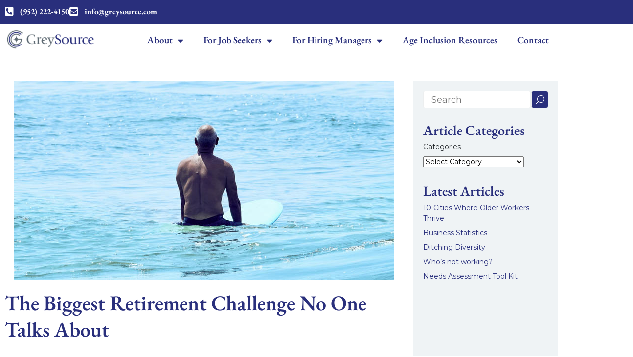

--- FILE ---
content_type: text/html; charset=UTF-8
request_url: https://greysource.com/the-biggest-retirement-challenge-no-one-talks-about-from-a/
body_size: 17095
content:
<!DOCTYPE html><html lang="en-US"><head ><meta name="google-site-verification" content="GDXpdQGLgcQkFjDUIUHUF3IHT31ZqDGlyiK1fcYCyM8" />	<meta charset="UTF-8" />
	<meta name="viewport" content="width=device-width, initial-scale=1" />
	<meta name='robots' content='index, follow, max-image-preview:large, max-snippet:-1, max-video-preview:-1' />
	<style>img:is([sizes="auto" i], [sizes^="auto," i]) { contain-intrinsic-size: 3000px 1500px }</style>
	
	<!-- This site is optimized with the Yoast SEO plugin v26.7 - https://yoast.com/wordpress/plugins/seo/ -->
	<title>The Biggest Retirement Challenge No One Talks About - GreySource</title>
	<link rel="canonical" href="https://greysource.com/the-biggest-retirement-challenge-no-one-talks-about-from-a/" />
	<meta property="og:locale" content="en_US" />
	<meta property="og:type" content="article" />
	<meta property="og:title" content="The Biggest Retirement Challenge No One Talks About - GreySource" />
	<meta property="og:description" content="A 67-year-old who &#8216;un-retired&#8217; shares the biggest retirement challenge &#8216;that no one talks about&#8217;" />
	<meta property="og:url" content="https://greysource.com/the-biggest-retirement-challenge-no-one-talks-about-from-a/" />
	<meta property="og:site_name" content="GreySource" />
	<meta property="article:published_time" content="2022-09-03T18:25:30+00:00" />
	<meta property="article:modified_time" content="2022-09-03T18:36:25+00:00" />
	<meta property="og:image" content="https://greysource.com/wp-content/uploads/2022/09/RESOURCES-JOB-SEEK-6.jpg" />
	<meta property="og:image:width" content="768" />
	<meta property="og:image:height" content="402" />
	<meta property="og:image:type" content="image/jpeg" />
	<meta name="author" content="GreySource" />
	<meta name="twitter:card" content="summary_large_image" />
	<meta name="twitter:label1" content="Written by" />
	<meta name="twitter:data1" content="GreySource" />
	<meta name="twitter:label2" content="Est. reading time" />
	<meta name="twitter:data2" content="1 minute" />
	<script type="application/ld+json" class="yoast-schema-graph">{"@context":"https://schema.org","@graph":[{"@type":"Article","@id":"https://greysource.com/the-biggest-retirement-challenge-no-one-talks-about-from-a/#article","isPartOf":{"@id":"https://greysource.com/the-biggest-retirement-challenge-no-one-talks-about-from-a/"},"author":{"name":"GreySource","@id":"https://greysource.com/#/schema/person/e88041b9a6895e5a66f290fe1454ec96"},"headline":"The Biggest Retirement Challenge No One Talks About","datePublished":"2022-09-03T18:25:30+00:00","dateModified":"2022-09-03T18:36:25+00:00","mainEntityOfPage":{"@id":"https://greysource.com/the-biggest-retirement-challenge-no-one-talks-about-from-a/"},"wordCount":25,"publisher":{"@id":"https://greysource.com/#organization"},"image":{"@id":"https://greysource.com/the-biggest-retirement-challenge-no-one-talks-about-from-a/#primaryimage"},"thumbnailUrl":"https://greysource.com/wp-content/uploads/2022/09/RESOURCES-JOB-SEEK-6.jpg","articleSection":["Job Seekers"],"inLanguage":"en-US"},{"@type":"WebPage","@id":"https://greysource.com/the-biggest-retirement-challenge-no-one-talks-about-from-a/","url":"https://greysource.com/the-biggest-retirement-challenge-no-one-talks-about-from-a/","name":"The Biggest Retirement Challenge No One Talks About - GreySource","isPartOf":{"@id":"https://greysource.com/#website"},"primaryImageOfPage":{"@id":"https://greysource.com/the-biggest-retirement-challenge-no-one-talks-about-from-a/#primaryimage"},"image":{"@id":"https://greysource.com/the-biggest-retirement-challenge-no-one-talks-about-from-a/#primaryimage"},"thumbnailUrl":"https://greysource.com/wp-content/uploads/2022/09/RESOURCES-JOB-SEEK-6.jpg","datePublished":"2022-09-03T18:25:30+00:00","dateModified":"2022-09-03T18:36:25+00:00","breadcrumb":{"@id":"https://greysource.com/the-biggest-retirement-challenge-no-one-talks-about-from-a/#breadcrumb"},"inLanguage":"en-US","potentialAction":[{"@type":"ReadAction","target":["https://greysource.com/the-biggest-retirement-challenge-no-one-talks-about-from-a/"]}]},{"@type":"ImageObject","inLanguage":"en-US","@id":"https://greysource.com/the-biggest-retirement-challenge-no-one-talks-about-from-a/#primaryimage","url":"https://greysource.com/wp-content/uploads/2022/09/RESOURCES-JOB-SEEK-6.jpg","contentUrl":"https://greysource.com/wp-content/uploads/2022/09/RESOURCES-JOB-SEEK-6.jpg","width":768,"height":402},{"@type":"BreadcrumbList","@id":"https://greysource.com/the-biggest-retirement-challenge-no-one-talks-about-from-a/#breadcrumb","itemListElement":[{"@type":"ListItem","position":1,"name":"Home","item":"https://greysource.com/"},{"@type":"ListItem","position":2,"name":"The Biggest Retirement Challenge No One Talks About"}]},{"@type":"WebSite","@id":"https://greysource.com/#website","url":"https://greysource.com/","name":"GreySource","description":"Where Age Is an Asset &amp; DEI Is More Than a Trend","publisher":{"@id":"https://greysource.com/#organization"},"potentialAction":[{"@type":"SearchAction","target":{"@type":"EntryPoint","urlTemplate":"https://greysource.com/?s={search_term_string}"},"query-input":{"@type":"PropertyValueSpecification","valueRequired":true,"valueName":"search_term_string"}}],"inLanguage":"en-US"},{"@type":"Organization","@id":"https://greysource.com/#organization","name":"GreySource","url":"https://greysource.com/","logo":{"@type":"ImageObject","inLanguage":"en-US","@id":"https://greysource.com/#/schema/logo/image/","url":"https://greysource.wpengine.com/wp-content/uploads/2022/08/cropped-Grey-Favicon.jpg","contentUrl":"https://greysource.wpengine.com/wp-content/uploads/2022/08/cropped-Grey-Favicon.jpg","width":512,"height":512,"caption":"GreySource"},"image":{"@id":"https://greysource.com/#/schema/logo/image/"}},{"@type":"Person","@id":"https://greysource.com/#/schema/person/e88041b9a6895e5a66f290fe1454ec96","name":"GreySource","image":{"@type":"ImageObject","inLanguage":"en-US","@id":"https://greysource.com/#/schema/person/image/","url":"https://secure.gravatar.com/avatar/97035318fdba8058668f230a74547df4af13585e55e7445480587aa820454bbf?s=96&d=mm&r=g","contentUrl":"https://secure.gravatar.com/avatar/97035318fdba8058668f230a74547df4af13585e55e7445480587aa820454bbf?s=96&d=mm&r=g","caption":"GreySource"},"url":"https://greysource.com/author/matt-gerber/"}]}</script>
	<!-- / Yoast SEO plugin. -->


<link rel="alternate" type="application/rss+xml" title="GreySource &raquo; Feed" href="https://greysource.com/feed/" />
<link rel="alternate" type="application/rss+xml" title="GreySource &raquo; Comments Feed" href="https://greysource.com/comments/feed/" />
<script type="text/javascript">
/* <![CDATA[ */
window._wpemojiSettings = {"baseUrl":"https:\/\/s.w.org\/images\/core\/emoji\/16.0.1\/72x72\/","ext":".png","svgUrl":"https:\/\/s.w.org\/images\/core\/emoji\/16.0.1\/svg\/","svgExt":".svg","source":{"concatemoji":"https:\/\/greysource.com\/wp-includes\/js\/wp-emoji-release.min.js?ver=6.8.3"}};
/*! This file is auto-generated */
!function(s,n){var o,i,e;function c(e){try{var t={supportTests:e,timestamp:(new Date).valueOf()};sessionStorage.setItem(o,JSON.stringify(t))}catch(e){}}function p(e,t,n){e.clearRect(0,0,e.canvas.width,e.canvas.height),e.fillText(t,0,0);var t=new Uint32Array(e.getImageData(0,0,e.canvas.width,e.canvas.height).data),a=(e.clearRect(0,0,e.canvas.width,e.canvas.height),e.fillText(n,0,0),new Uint32Array(e.getImageData(0,0,e.canvas.width,e.canvas.height).data));return t.every(function(e,t){return e===a[t]})}function u(e,t){e.clearRect(0,0,e.canvas.width,e.canvas.height),e.fillText(t,0,0);for(var n=e.getImageData(16,16,1,1),a=0;a<n.data.length;a++)if(0!==n.data[a])return!1;return!0}function f(e,t,n,a){switch(t){case"flag":return n(e,"\ud83c\udff3\ufe0f\u200d\u26a7\ufe0f","\ud83c\udff3\ufe0f\u200b\u26a7\ufe0f")?!1:!n(e,"\ud83c\udde8\ud83c\uddf6","\ud83c\udde8\u200b\ud83c\uddf6")&&!n(e,"\ud83c\udff4\udb40\udc67\udb40\udc62\udb40\udc65\udb40\udc6e\udb40\udc67\udb40\udc7f","\ud83c\udff4\u200b\udb40\udc67\u200b\udb40\udc62\u200b\udb40\udc65\u200b\udb40\udc6e\u200b\udb40\udc67\u200b\udb40\udc7f");case"emoji":return!a(e,"\ud83e\udedf")}return!1}function g(e,t,n,a){var r="undefined"!=typeof WorkerGlobalScope&&self instanceof WorkerGlobalScope?new OffscreenCanvas(300,150):s.createElement("canvas"),o=r.getContext("2d",{willReadFrequently:!0}),i=(o.textBaseline="top",o.font="600 32px Arial",{});return e.forEach(function(e){i[e]=t(o,e,n,a)}),i}function t(e){var t=s.createElement("script");t.src=e,t.defer=!0,s.head.appendChild(t)}"undefined"!=typeof Promise&&(o="wpEmojiSettingsSupports",i=["flag","emoji"],n.supports={everything:!0,everythingExceptFlag:!0},e=new Promise(function(e){s.addEventListener("DOMContentLoaded",e,{once:!0})}),new Promise(function(t){var n=function(){try{var e=JSON.parse(sessionStorage.getItem(o));if("object"==typeof e&&"number"==typeof e.timestamp&&(new Date).valueOf()<e.timestamp+604800&&"object"==typeof e.supportTests)return e.supportTests}catch(e){}return null}();if(!n){if("undefined"!=typeof Worker&&"undefined"!=typeof OffscreenCanvas&&"undefined"!=typeof URL&&URL.createObjectURL&&"undefined"!=typeof Blob)try{var e="postMessage("+g.toString()+"("+[JSON.stringify(i),f.toString(),p.toString(),u.toString()].join(",")+"));",a=new Blob([e],{type:"text/javascript"}),r=new Worker(URL.createObjectURL(a),{name:"wpTestEmojiSupports"});return void(r.onmessage=function(e){c(n=e.data),r.terminate(),t(n)})}catch(e){}c(n=g(i,f,p,u))}t(n)}).then(function(e){for(var t in e)n.supports[t]=e[t],n.supports.everything=n.supports.everything&&n.supports[t],"flag"!==t&&(n.supports.everythingExceptFlag=n.supports.everythingExceptFlag&&n.supports[t]);n.supports.everythingExceptFlag=n.supports.everythingExceptFlag&&!n.supports.flag,n.DOMReady=!1,n.readyCallback=function(){n.DOMReady=!0}}).then(function(){return e}).then(function(){var e;n.supports.everything||(n.readyCallback(),(e=n.source||{}).concatemoji?t(e.concatemoji):e.wpemoji&&e.twemoji&&(t(e.twemoji),t(e.wpemoji)))}))}((window,document),window._wpemojiSettings);
/* ]]> */
</script>
<link rel='stylesheet' id='genesis-blocks-style-css-css' href='https://greysource.com/wp-content/plugins/genesis-blocks/dist/style-blocks.build.css?ver=1764940562' type='text/css' media='all' />
<link rel='stylesheet' id='jupiterx-child-css' href='https://greysource.com/wp-content/themes/jupiterx-child/assets/css/style.css?ver=6.8.3' type='text/css' media='all' />
<style id='wp-emoji-styles-inline-css' type='text/css'>

	img.wp-smiley, img.emoji {
		display: inline !important;
		border: none !important;
		box-shadow: none !important;
		height: 1em !important;
		width: 1em !important;
		margin: 0 0.07em !important;
		vertical-align: -0.1em !important;
		background: none !important;
		padding: 0 !important;
	}
</style>
<link rel='stylesheet' id='wp-block-library-css' href='https://greysource.com/wp-includes/css/dist/block-library/style.min.css?ver=6.8.3' type='text/css' media='all' />
<style id='wp-block-library-theme-inline-css' type='text/css'>
.wp-block-audio :where(figcaption){color:#555;font-size:13px;text-align:center}.is-dark-theme .wp-block-audio :where(figcaption){color:#ffffffa6}.wp-block-audio{margin:0 0 1em}.wp-block-code{border:1px solid #ccc;border-radius:4px;font-family:Menlo,Consolas,monaco,monospace;padding:.8em 1em}.wp-block-embed :where(figcaption){color:#555;font-size:13px;text-align:center}.is-dark-theme .wp-block-embed :where(figcaption){color:#ffffffa6}.wp-block-embed{margin:0 0 1em}.blocks-gallery-caption{color:#555;font-size:13px;text-align:center}.is-dark-theme .blocks-gallery-caption{color:#ffffffa6}:root :where(.wp-block-image figcaption){color:#555;font-size:13px;text-align:center}.is-dark-theme :root :where(.wp-block-image figcaption){color:#ffffffa6}.wp-block-image{margin:0 0 1em}.wp-block-pullquote{border-bottom:4px solid;border-top:4px solid;color:currentColor;margin-bottom:1.75em}.wp-block-pullquote cite,.wp-block-pullquote footer,.wp-block-pullquote__citation{color:currentColor;font-size:.8125em;font-style:normal;text-transform:uppercase}.wp-block-quote{border-left:.25em solid;margin:0 0 1.75em;padding-left:1em}.wp-block-quote cite,.wp-block-quote footer{color:currentColor;font-size:.8125em;font-style:normal;position:relative}.wp-block-quote:where(.has-text-align-right){border-left:none;border-right:.25em solid;padding-left:0;padding-right:1em}.wp-block-quote:where(.has-text-align-center){border:none;padding-left:0}.wp-block-quote.is-large,.wp-block-quote.is-style-large,.wp-block-quote:where(.is-style-plain){border:none}.wp-block-search .wp-block-search__label{font-weight:700}.wp-block-search__button{border:1px solid #ccc;padding:.375em .625em}:where(.wp-block-group.has-background){padding:1.25em 2.375em}.wp-block-separator.has-css-opacity{opacity:.4}.wp-block-separator{border:none;border-bottom:2px solid;margin-left:auto;margin-right:auto}.wp-block-separator.has-alpha-channel-opacity{opacity:1}.wp-block-separator:not(.is-style-wide):not(.is-style-dots){width:100px}.wp-block-separator.has-background:not(.is-style-dots){border-bottom:none;height:1px}.wp-block-separator.has-background:not(.is-style-wide):not(.is-style-dots){height:2px}.wp-block-table{margin:0 0 1em}.wp-block-table td,.wp-block-table th{word-break:normal}.wp-block-table :where(figcaption){color:#555;font-size:13px;text-align:center}.is-dark-theme .wp-block-table :where(figcaption){color:#ffffffa6}.wp-block-video :where(figcaption){color:#555;font-size:13px;text-align:center}.is-dark-theme .wp-block-video :where(figcaption){color:#ffffffa6}.wp-block-video{margin:0 0 1em}:root :where(.wp-block-template-part.has-background){margin-bottom:0;margin-top:0;padding:1.25em 2.375em}
</style>
<style id='classic-theme-styles-inline-css' type='text/css'>
/*! This file is auto-generated */
.wp-block-button__link{color:#fff;background-color:#32373c;border-radius:9999px;box-shadow:none;text-decoration:none;padding:calc(.667em + 2px) calc(1.333em + 2px);font-size:1.125em}.wp-block-file__button{background:#32373c;color:#fff;text-decoration:none}
</style>
<link rel='stylesheet' id='wp-components-css' href='https://greysource.com/wp-includes/css/dist/components/style.min.css?ver=6.8.3' type='text/css' media='all' />
<link rel='stylesheet' id='wp-preferences-css' href='https://greysource.com/wp-includes/css/dist/preferences/style.min.css?ver=6.8.3' type='text/css' media='all' />
<link rel='stylesheet' id='wp-block-editor-css' href='https://greysource.com/wp-includes/css/dist/block-editor/style.min.css?ver=6.8.3' type='text/css' media='all' />
<link rel='stylesheet' id='wp-reusable-blocks-css' href='https://greysource.com/wp-includes/css/dist/reusable-blocks/style.min.css?ver=6.8.3' type='text/css' media='all' />
<link rel='stylesheet' id='wp-patterns-css' href='https://greysource.com/wp-includes/css/dist/patterns/style.min.css?ver=6.8.3' type='text/css' media='all' />
<link rel='stylesheet' id='wp-editor-css' href='https://greysource.com/wp-includes/css/dist/editor/style.min.css?ver=6.8.3' type='text/css' media='all' />
<link rel='stylesheet' id='sjb_shortcode_block-cgb-style-css-css' href='https://greysource.com/wp-content/plugins/simple-job-board/sjb-block/dist/blocks.style.build.css' type='text/css' media='all' />
<style id='global-styles-inline-css' type='text/css'>
:root{--wp--preset--aspect-ratio--square: 1;--wp--preset--aspect-ratio--4-3: 4/3;--wp--preset--aspect-ratio--3-4: 3/4;--wp--preset--aspect-ratio--3-2: 3/2;--wp--preset--aspect-ratio--2-3: 2/3;--wp--preset--aspect-ratio--16-9: 16/9;--wp--preset--aspect-ratio--9-16: 9/16;--wp--preset--color--black: #000000;--wp--preset--color--cyan-bluish-gray: #abb8c3;--wp--preset--color--white: #ffffff;--wp--preset--color--pale-pink: #f78da7;--wp--preset--color--vivid-red: #cf2e2e;--wp--preset--color--luminous-vivid-orange: #ff6900;--wp--preset--color--luminous-vivid-amber: #fcb900;--wp--preset--color--light-green-cyan: #7bdcb5;--wp--preset--color--vivid-green-cyan: #00d084;--wp--preset--color--pale-cyan-blue: #8ed1fc;--wp--preset--color--vivid-cyan-blue: #0693e3;--wp--preset--color--vivid-purple: #9b51e0;--wp--preset--gradient--vivid-cyan-blue-to-vivid-purple: linear-gradient(135deg,rgba(6,147,227,1) 0%,rgb(155,81,224) 100%);--wp--preset--gradient--light-green-cyan-to-vivid-green-cyan: linear-gradient(135deg,rgb(122,220,180) 0%,rgb(0,208,130) 100%);--wp--preset--gradient--luminous-vivid-amber-to-luminous-vivid-orange: linear-gradient(135deg,rgba(252,185,0,1) 0%,rgba(255,105,0,1) 100%);--wp--preset--gradient--luminous-vivid-orange-to-vivid-red: linear-gradient(135deg,rgba(255,105,0,1) 0%,rgb(207,46,46) 100%);--wp--preset--gradient--very-light-gray-to-cyan-bluish-gray: linear-gradient(135deg,rgb(238,238,238) 0%,rgb(169,184,195) 100%);--wp--preset--gradient--cool-to-warm-spectrum: linear-gradient(135deg,rgb(74,234,220) 0%,rgb(151,120,209) 20%,rgb(207,42,186) 40%,rgb(238,44,130) 60%,rgb(251,105,98) 80%,rgb(254,248,76) 100%);--wp--preset--gradient--blush-light-purple: linear-gradient(135deg,rgb(255,206,236) 0%,rgb(152,150,240) 100%);--wp--preset--gradient--blush-bordeaux: linear-gradient(135deg,rgb(254,205,165) 0%,rgb(254,45,45) 50%,rgb(107,0,62) 100%);--wp--preset--gradient--luminous-dusk: linear-gradient(135deg,rgb(255,203,112) 0%,rgb(199,81,192) 50%,rgb(65,88,208) 100%);--wp--preset--gradient--pale-ocean: linear-gradient(135deg,rgb(255,245,203) 0%,rgb(182,227,212) 50%,rgb(51,167,181) 100%);--wp--preset--gradient--electric-grass: linear-gradient(135deg,rgb(202,248,128) 0%,rgb(113,206,126) 100%);--wp--preset--gradient--midnight: linear-gradient(135deg,rgb(2,3,129) 0%,rgb(40,116,252) 100%);--wp--preset--font-size--small: 13px;--wp--preset--font-size--medium: 20px;--wp--preset--font-size--large: 36px;--wp--preset--font-size--x-large: 42px;--wp--preset--spacing--20: 0.44rem;--wp--preset--spacing--30: 0.67rem;--wp--preset--spacing--40: 1rem;--wp--preset--spacing--50: 1.5rem;--wp--preset--spacing--60: 2.25rem;--wp--preset--spacing--70: 3.38rem;--wp--preset--spacing--80: 5.06rem;--wp--preset--shadow--natural: 6px 6px 9px rgba(0, 0, 0, 0.2);--wp--preset--shadow--deep: 12px 12px 50px rgba(0, 0, 0, 0.4);--wp--preset--shadow--sharp: 6px 6px 0px rgba(0, 0, 0, 0.2);--wp--preset--shadow--outlined: 6px 6px 0px -3px rgba(255, 255, 255, 1), 6px 6px rgba(0, 0, 0, 1);--wp--preset--shadow--crisp: 6px 6px 0px rgba(0, 0, 0, 1);}:where(.is-layout-flex){gap: 0.5em;}:where(.is-layout-grid){gap: 0.5em;}body .is-layout-flex{display: flex;}.is-layout-flex{flex-wrap: wrap;align-items: center;}.is-layout-flex > :is(*, div){margin: 0;}body .is-layout-grid{display: grid;}.is-layout-grid > :is(*, div){margin: 0;}:where(.wp-block-columns.is-layout-flex){gap: 2em;}:where(.wp-block-columns.is-layout-grid){gap: 2em;}:where(.wp-block-post-template.is-layout-flex){gap: 1.25em;}:where(.wp-block-post-template.is-layout-grid){gap: 1.25em;}.has-black-color{color: var(--wp--preset--color--black) !important;}.has-cyan-bluish-gray-color{color: var(--wp--preset--color--cyan-bluish-gray) !important;}.has-white-color{color: var(--wp--preset--color--white) !important;}.has-pale-pink-color{color: var(--wp--preset--color--pale-pink) !important;}.has-vivid-red-color{color: var(--wp--preset--color--vivid-red) !important;}.has-luminous-vivid-orange-color{color: var(--wp--preset--color--luminous-vivid-orange) !important;}.has-luminous-vivid-amber-color{color: var(--wp--preset--color--luminous-vivid-amber) !important;}.has-light-green-cyan-color{color: var(--wp--preset--color--light-green-cyan) !important;}.has-vivid-green-cyan-color{color: var(--wp--preset--color--vivid-green-cyan) !important;}.has-pale-cyan-blue-color{color: var(--wp--preset--color--pale-cyan-blue) !important;}.has-vivid-cyan-blue-color{color: var(--wp--preset--color--vivid-cyan-blue) !important;}.has-vivid-purple-color{color: var(--wp--preset--color--vivid-purple) !important;}.has-black-background-color{background-color: var(--wp--preset--color--black) !important;}.has-cyan-bluish-gray-background-color{background-color: var(--wp--preset--color--cyan-bluish-gray) !important;}.has-white-background-color{background-color: var(--wp--preset--color--white) !important;}.has-pale-pink-background-color{background-color: var(--wp--preset--color--pale-pink) !important;}.has-vivid-red-background-color{background-color: var(--wp--preset--color--vivid-red) !important;}.has-luminous-vivid-orange-background-color{background-color: var(--wp--preset--color--luminous-vivid-orange) !important;}.has-luminous-vivid-amber-background-color{background-color: var(--wp--preset--color--luminous-vivid-amber) !important;}.has-light-green-cyan-background-color{background-color: var(--wp--preset--color--light-green-cyan) !important;}.has-vivid-green-cyan-background-color{background-color: var(--wp--preset--color--vivid-green-cyan) !important;}.has-pale-cyan-blue-background-color{background-color: var(--wp--preset--color--pale-cyan-blue) !important;}.has-vivid-cyan-blue-background-color{background-color: var(--wp--preset--color--vivid-cyan-blue) !important;}.has-vivid-purple-background-color{background-color: var(--wp--preset--color--vivid-purple) !important;}.has-black-border-color{border-color: var(--wp--preset--color--black) !important;}.has-cyan-bluish-gray-border-color{border-color: var(--wp--preset--color--cyan-bluish-gray) !important;}.has-white-border-color{border-color: var(--wp--preset--color--white) !important;}.has-pale-pink-border-color{border-color: var(--wp--preset--color--pale-pink) !important;}.has-vivid-red-border-color{border-color: var(--wp--preset--color--vivid-red) !important;}.has-luminous-vivid-orange-border-color{border-color: var(--wp--preset--color--luminous-vivid-orange) !important;}.has-luminous-vivid-amber-border-color{border-color: var(--wp--preset--color--luminous-vivid-amber) !important;}.has-light-green-cyan-border-color{border-color: var(--wp--preset--color--light-green-cyan) !important;}.has-vivid-green-cyan-border-color{border-color: var(--wp--preset--color--vivid-green-cyan) !important;}.has-pale-cyan-blue-border-color{border-color: var(--wp--preset--color--pale-cyan-blue) !important;}.has-vivid-cyan-blue-border-color{border-color: var(--wp--preset--color--vivid-cyan-blue) !important;}.has-vivid-purple-border-color{border-color: var(--wp--preset--color--vivid-purple) !important;}.has-vivid-cyan-blue-to-vivid-purple-gradient-background{background: var(--wp--preset--gradient--vivid-cyan-blue-to-vivid-purple) !important;}.has-light-green-cyan-to-vivid-green-cyan-gradient-background{background: var(--wp--preset--gradient--light-green-cyan-to-vivid-green-cyan) !important;}.has-luminous-vivid-amber-to-luminous-vivid-orange-gradient-background{background: var(--wp--preset--gradient--luminous-vivid-amber-to-luminous-vivid-orange) !important;}.has-luminous-vivid-orange-to-vivid-red-gradient-background{background: var(--wp--preset--gradient--luminous-vivid-orange-to-vivid-red) !important;}.has-very-light-gray-to-cyan-bluish-gray-gradient-background{background: var(--wp--preset--gradient--very-light-gray-to-cyan-bluish-gray) !important;}.has-cool-to-warm-spectrum-gradient-background{background: var(--wp--preset--gradient--cool-to-warm-spectrum) !important;}.has-blush-light-purple-gradient-background{background: var(--wp--preset--gradient--blush-light-purple) !important;}.has-blush-bordeaux-gradient-background{background: var(--wp--preset--gradient--blush-bordeaux) !important;}.has-luminous-dusk-gradient-background{background: var(--wp--preset--gradient--luminous-dusk) !important;}.has-pale-ocean-gradient-background{background: var(--wp--preset--gradient--pale-ocean) !important;}.has-electric-grass-gradient-background{background: var(--wp--preset--gradient--electric-grass) !important;}.has-midnight-gradient-background{background: var(--wp--preset--gradient--midnight) !important;}.has-small-font-size{font-size: var(--wp--preset--font-size--small) !important;}.has-medium-font-size{font-size: var(--wp--preset--font-size--medium) !important;}.has-large-font-size{font-size: var(--wp--preset--font-size--large) !important;}.has-x-large-font-size{font-size: var(--wp--preset--font-size--x-large) !important;}
:where(.wp-block-post-template.is-layout-flex){gap: 1.25em;}:where(.wp-block-post-template.is-layout-grid){gap: 1.25em;}
:where(.wp-block-columns.is-layout-flex){gap: 2em;}:where(.wp-block-columns.is-layout-grid){gap: 2em;}
:root :where(.wp-block-pullquote){font-size: 1.5em;line-height: 1.6;}
</style>
<link rel='stylesheet' id='sjb-fontawesome-css' href='https://greysource.com/wp-content/plugins/simple-job-board/includes/css/font-awesome.min.css?ver=5.15.4' type='text/css' media='all' />
<link rel='stylesheet' id='simple-job-board-jquery-ui-css' href='https://greysource.com/wp-content/plugins/simple-job-board/public/css/jquery-ui.css?ver=1.12.1' type='text/css' media='all' />
<link rel='stylesheet' id='simple-job-board-frontend-css' href='https://greysource.com/wp-content/plugins/simple-job-board/public/css/simple-job-board-public.css?ver=3.0.0' type='text/css' media='all' />
<link rel='stylesheet' id='jupiterx-popups-animation-css' href='https://greysource.com/wp-content/plugins/jupiterx-core/includes/extensions/raven/assets/lib/animate/animate.min.css?ver=4.8.9' type='text/css' media='all' />
<link rel='stylesheet' id='jupiterx-css' href='https://greysource.com/wp-content/uploads/jupiterx/compiler/jupiterx/c82e225.css?ver=4.8.9' type='text/css' media='all' />
<link rel='stylesheet' id='jupiterx-elements-dynamic-styles-css' href='https://greysource.com/wp-content/uploads/jupiterx/compiler/jupiterx-elements-dynamic-styles/31fdfd1.css?ver=4.8.9' type='text/css' media='all' />
<link rel='stylesheet' id='elementor-frontend-css' href='https://greysource.com/wp-content/plugins/elementor/assets/css/frontend.min.css?ver=3.34.1' type='text/css' media='all' />
<link rel='stylesheet' id='widget-icon-list-css' href='https://greysource.com/wp-content/plugins/elementor/assets/css/widget-icon-list.min.css?ver=3.34.1' type='text/css' media='all' />
<link rel='stylesheet' id='widget-social-icons-css' href='https://greysource.com/wp-content/plugins/elementor/assets/css/widget-social-icons.min.css?ver=3.34.1' type='text/css' media='all' />
<link rel='stylesheet' id='e-apple-webkit-css' href='https://greysource.com/wp-content/plugins/elementor/assets/css/conditionals/apple-webkit.min.css?ver=3.34.1' type='text/css' media='all' />
<link rel='stylesheet' id='widget-image-css' href='https://greysource.com/wp-content/plugins/elementor/assets/css/widget-image.min.css?ver=3.34.1' type='text/css' media='all' />
<link rel='stylesheet' id='widget-nav-menu-css' href='https://greysource.com/wp-content/plugins/elementor-pro/assets/css/widget-nav-menu.min.css?ver=3.34.0' type='text/css' media='all' />
<link rel='stylesheet' id='e-sticky-css' href='https://greysource.com/wp-content/plugins/elementor-pro/assets/css/modules/sticky.min.css?ver=3.34.0' type='text/css' media='all' />
<link rel='stylesheet' id='widget-heading-css' href='https://greysource.com/wp-content/plugins/elementor/assets/css/widget-heading.min.css?ver=3.34.1' type='text/css' media='all' />
<link rel='stylesheet' id='elementor-icons-css' href='https://greysource.com/wp-content/plugins/elementor/assets/lib/eicons/css/elementor-icons.min.css?ver=5.45.0' type='text/css' media='all' />
<link rel='stylesheet' id='font-awesome-css' href='https://greysource.com/wp-content/plugins/elementor/assets/lib/font-awesome/css/font-awesome.min.css?ver=4.7.0' type='text/css' media='all' />
<link rel='stylesheet' id='jupiterx-core-raven-frontend-css' href='https://greysource.com/wp-content/plugins/jupiterx-core/includes/extensions/raven/assets/css/frontend.min.css?ver=6.8.3' type='text/css' media='all' />
<link rel='stylesheet' id='elementor-post-16-css' href='https://greysource.com/wp-content/uploads/elementor/css/post-16.css?ver=1768266862' type='text/css' media='all' />
<link rel='stylesheet' id='elementor-select2-css' href='https://greysource.com/wp-content/plugins/elementor/assets/lib/e-select2/css/e-select2.min.css?ver=4.0.6-rc.1' type='text/css' media='all' />
<link rel='stylesheet' id='namogo-icons-css' href='https://greysource.com/wp-content/plugins/elementor-extras/assets/lib/nicons/css/nicons.css?ver=2.2.52' type='text/css' media='all' />
<link rel='stylesheet' id='elementor-extras-frontend-css' href='https://greysource.com/wp-content/plugins/elementor-extras/assets/css/frontend.min.css?ver=2.2.52' type='text/css' media='all' />
<link rel='stylesheet' id='flatpickr-css' href='https://greysource.com/wp-content/plugins/elementor/assets/lib/flatpickr/flatpickr.min.css?ver=4.6.13' type='text/css' media='all' />
<link rel='stylesheet' id='elementor-post-55-css' href='https://greysource.com/wp-content/uploads/elementor/css/post-55.css?ver=1768267109' type='text/css' media='all' />
<link rel='stylesheet' id='elementor-post-32-css' href='https://greysource.com/wp-content/uploads/elementor/css/post-32.css?ver=1768266863' type='text/css' media='all' />
<link rel='stylesheet' id='elementor-post-126-css' href='https://greysource.com/wp-content/uploads/elementor/css/post-126.css?ver=1768267196' type='text/css' media='all' />
<link rel='stylesheet' id='ekit-widget-styles-css' href='https://greysource.com/wp-content/plugins/elementskit-lite/widgets/init/assets/css/widget-styles.css?ver=3.5.5' type='text/css' media='all' />
<link rel='stylesheet' id='ekit-responsive-css' href='https://greysource.com/wp-content/plugins/elementskit-lite/widgets/init/assets/css/responsive.css?ver=3.5.5' type='text/css' media='all' />
<link rel='stylesheet' id='eael-general-css' href='https://greysource.com/wp-content/plugins/essential-addons-for-elementor-lite/assets/front-end/css/view/general.min.css?ver=6.2.0' type='text/css' media='all' />
<link rel='stylesheet' id='elementor-gf-local-ebgaramond-css' href='https://greysource.com/wp-content/uploads/elementor/google-fonts/css/ebgaramond.css?ver=1742260455' type='text/css' media='all' />
<link rel='stylesheet' id='elementor-gf-local-montserrat-css' href='https://greysource.com/wp-content/uploads/elementor/google-fonts/css/montserrat.css?ver=1742260464' type='text/css' media='all' />
<link rel='stylesheet' id='elementor-icons-shared-0-css' href='https://greysource.com/wp-content/plugins/elementor/assets/lib/font-awesome/css/fontawesome.min.css?ver=5.15.3' type='text/css' media='all' />
<link rel='stylesheet' id='elementor-icons-fa-solid-css' href='https://greysource.com/wp-content/plugins/elementor/assets/lib/font-awesome/css/solid.min.css?ver=5.15.3' type='text/css' media='all' />
<link rel='stylesheet' id='elementor-icons-fa-brands-css' href='https://greysource.com/wp-content/plugins/elementor/assets/lib/font-awesome/css/brands.min.css?ver=5.15.3' type='text/css' media='all' />
<script type="text/javascript" src="https://greysource.com/wp-includes/js/jquery/jquery.min.js?ver=3.7.1" id="jquery-core-js"></script>
<script type="text/javascript" src="https://greysource.com/wp-includes/js/jquery/jquery-migrate.min.js?ver=3.4.1" id="jquery-migrate-js"></script>
<script type="text/javascript" src="https://greysource.com/wp-content/themes/jupiterx/lib/admin/assets/lib/webfont/webfont.min.js?ver=1.6.26" id="jupiterx-webfont-js"></script>
<script type="text/javascript" id="jupiterx-webfont-js-after">
/* <![CDATA[ */
WebFont.load({
				google: {
					families: ['Montserrat:100,200,300,400,500,600,700,800,900,100italic,200italic,300italic,400italic,500italic,600italic,700italic,800italic,900italic']
				}
			});
/* ]]> */
</script>
<script type="text/javascript" src="https://greysource.com/wp-content/themes/jupiterx/lib/assets/dist/js/utils.min.js?ver=4.8.9" id="jupiterx-utils-js"></script>
<link rel="https://api.w.org/" href="https://greysource.com/wp-json/" /><link rel="alternate" title="JSON" type="application/json" href="https://greysource.com/wp-json/wp/v2/posts/147" /><link rel="EditURI" type="application/rsd+xml" title="RSD" href="https://greysource.com/xmlrpc.php?rsd" />
<link rel='shortlink' href='https://greysource.com/?p=147' />
<link rel="alternate" title="oEmbed (JSON)" type="application/json+oembed" href="https://greysource.com/wp-json/oembed/1.0/embed?url=https%3A%2F%2Fgreysource.com%2Fthe-biggest-retirement-challenge-no-one-talks-about-from-a%2F" />
<link rel="alternate" title="oEmbed (XML)" type="text/xml+oembed" href="https://greysource.com/wp-json/oembed/1.0/embed?url=https%3A%2F%2Fgreysource.com%2Fthe-biggest-retirement-challenge-no-one-talks-about-from-a%2F&#038;format=xml" />
            
            <!-- Google Tag Manager -->
<script>(function(w,d,s,l,i){w[l]=w[l]||[];w[l].push({'gtm.start':
new Date().getTime(),event:'gtm.js'});var f=d.getElementsByTagName(s)[0],
j=d.createElement(s),dl=l!='dataLayer'?'&l='+l:'';j.async=true;j.src=
'https://www.googletagmanager.com/gtm.js?id='+i+dl;f.parentNode.insertBefore(j,f);
})(window,document,'script','dataLayer','GTM-KHTP32KN');</script>
<!-- End Google Tag Manager -->

<meta name="google-site-verification" content="Kc3mZSvA7nC7Na6zXtzJQ7NEpjXdBMnP9IyiIvzm6d0" />
<meta name="generator" content="Elementor 3.34.1; features: additional_custom_breakpoints; settings: css_print_method-external, google_font-enabled, font_display-auto">
			<style>
				.e-con.e-parent:nth-of-type(n+4):not(.e-lazyloaded):not(.e-no-lazyload),
				.e-con.e-parent:nth-of-type(n+4):not(.e-lazyloaded):not(.e-no-lazyload) * {
					background-image: none !important;
				}
				@media screen and (max-height: 1024px) {
					.e-con.e-parent:nth-of-type(n+3):not(.e-lazyloaded):not(.e-no-lazyload),
					.e-con.e-parent:nth-of-type(n+3):not(.e-lazyloaded):not(.e-no-lazyload) * {
						background-image: none !important;
					}
				}
				@media screen and (max-height: 640px) {
					.e-con.e-parent:nth-of-type(n+2):not(.e-lazyloaded):not(.e-no-lazyload),
					.e-con.e-parent:nth-of-type(n+2):not(.e-lazyloaded):not(.e-no-lazyload) * {
						background-image: none !important;
					}
				}
			</style>
			<link rel="icon" href="https://greysource.com/wp-content/uploads/2022/08/cropped-Grey-Favicon-32x32.jpg" sizes="32x32" />
<link rel="icon" href="https://greysource.com/wp-content/uploads/2022/08/cropped-Grey-Favicon-192x192.jpg" sizes="192x192" />
<link rel="apple-touch-icon" href="https://greysource.com/wp-content/uploads/2022/08/cropped-Grey-Favicon-180x180.jpg" />
<meta name="msapplication-TileImage" content="https://greysource.com/wp-content/uploads/2022/08/cropped-Grey-Favicon-270x270.jpg" />
		<style type="text/css" id="wp-custom-css">
			.jupiterx-main-header{display:none!important;}



strong{font-weight:700;}




section.elementor-sticky--active{background-color:#ffffff!important; box-shadow:3px 3px 6px rgba(0,0,0,.1)!important;}

section.elementor-sticky--active .sticky-nav-col .elementor-element-populated{padding-top:0px!important;}

section.elementor-sticky--active img{max-width:200px!important;}





.wpforms-confirmation-container-full, div[submit-success]>.wpforms-confirmation-container-full:not(.wpforms-redirection-message){background: #292F7C!important;
border: 1px solid #292F7C!important;}

.wpforms-confirmation-container-full, div[submit-success]>.wpforms-confirmation-container-full{color:#ffffff!important; font-weight:200!important; text-align:center; font-family:Montserrat; font-size:15px; line-height:1.5em;}

div.wpforms-container-full .wpforms-form button[type=submit]{background: #292F7C!important;
border: 1px solid #292F7C!important; color:#ffffff;}		</style>
		<!-- Google tag (gtag.js) -->
<script async src="https://www.googletagmanager.com/gtag/js?id=G-H4SG5VMCEZ"></script>
<script>
  window.dataLayer = window.dataLayer || [];
  function gtag(){dataLayer.push(arguments);}
  gtag('js', new Date());

  gtag('config', 'G-H4SG5VMCEZ');
</script></head><body class="wp-singular post-template-default single single-post postid-147 single-format-standard wp-theme-jupiterx wp-child-theme-jupiterx-child no-js jupiterx-child elementor-page-126 elementor-default elementor-template-full-width elementor-kit-16 jupiterx-post-template-1" itemscope="itemscope" itemtype="http://schema.org/WebPage"><!-- Google Tag Manager (noscript) -->
<noscript><iframe src="https://www.googletagmanager.com/ns.html?id=GTM-KHTP32KN"
height="0" width="0" style="display:none;visibility:hidden"></iframe></noscript>
<!-- End Google Tag Manager (noscript) -->
<a class="jupiterx-a11y jupiterx-a11y-skip-navigation-link" href="#jupiterx-main">Skip to content</a><div class="jupiterx-site"><header class="jupiterx-header" data-jupiterx-settings="{&quot;breakpoint&quot;:&quot;767.98&quot;,&quot;behavior&quot;:&quot;&quot;}" role="banner" itemscope="itemscope" itemtype="http://schema.org/WPHeader">		<header data-elementor-type="header" data-elementor-id="55" class="elementor elementor-55 elementor-location-header" data-elementor-post-type="elementor_library">
					<section class="elementor-section elementor-top-section elementor-element elementor-element-d711312 elementor-section-content-middle elementor-section-boxed elementor-section-height-default elementor-section-height-default" data-id="d711312" data-element_type="section" data-settings="{&quot;background_background&quot;:&quot;classic&quot;}">
						<div class="elementor-container elementor-column-gap-default">
					<div class="elementor-column elementor-col-50 elementor-top-column elementor-element elementor-element-1a1e7b3b" data-id="1a1e7b3b" data-element_type="column">
			<div class="elementor-widget-wrap elementor-element-populated">
						<div class="elementor-element elementor-element-31fc2a3 elementor-icon-list--layout-inline elementor-align-start elementor-mobile-align-center elementor-hidden-tablet elementor-hidden-mobile elementor-list-item-link-full_width elementor-widget elementor-widget-icon-list" data-id="31fc2a3" data-element_type="widget" data-widget_type="icon-list.default">
				<div class="elementor-widget-container">
							<ul class="elementor-icon-list-items elementor-inline-items">
							<li class="elementor-icon-list-item elementor-inline-item">
											<a href="tel:952-222-4150">

												<span class="elementor-icon-list-icon">
							<i aria-hidden="true" class="fas fa-phone-square-alt"></i>						</span>
										<span class="elementor-icon-list-text">(952) 222-4150</span>
											</a>
									</li>
								<li class="elementor-icon-list-item elementor-inline-item">
											<a href="mailto:info@greysource.com">

												<span class="elementor-icon-list-icon">
							<i aria-hidden="true" class="fas fa-envelope-square"></i>						</span>
										<span class="elementor-icon-list-text">info@greysource.com</span>
											</a>
									</li>
						</ul>
						</div>
				</div>
				<div class="elementor-element elementor-element-bea67b5 elementor-icon-list--layout-inline elementor-align-start elementor-mobile-align-center elementor-hidden-desktop elementor-list-item-link-full_width elementor-widget elementor-widget-icon-list" data-id="bea67b5" data-element_type="widget" data-widget_type="icon-list.default">
				<div class="elementor-widget-container">
							<ul class="elementor-icon-list-items elementor-inline-items">
							<li class="elementor-icon-list-item elementor-inline-item">
											<a href="tel:952-222-4150">

												<span class="elementor-icon-list-icon">
							<i aria-hidden="true" class="fas fa-phone-square-alt"></i>						</span>
										<span class="elementor-icon-list-text">(952) 222-4150</span>
											</a>
									</li>
								<li class="elementor-icon-list-item elementor-inline-item">
											<a href="mailto:info@greysource.com">

												<span class="elementor-icon-list-icon">
							<i aria-hidden="true" class="fas fa-envelope-square"></i>						</span>
										<span class="elementor-icon-list-text">info@greysource.com</span>
											</a>
									</li>
						</ul>
						</div>
				</div>
					</div>
		</div>
				<div class="elementor-column elementor-col-50 elementor-top-column elementor-element elementor-element-53852594 elementor-hidden-mobile" data-id="53852594" data-element_type="column">
			<div class="elementor-widget-wrap elementor-element-populated">
						<div class="elementor-element elementor-element-2a8300ce elementor-shape-circle e-grid-align-right elementor-hidden-desktop elementor-hidden-tablet elementor-hidden-mobile elementor-grid-0 elementor-widget elementor-widget-social-icons" data-id="2a8300ce" data-element_type="widget" data-widget_type="social-icons.default">
				<div class="elementor-widget-container">
							<div class="elementor-social-icons-wrapper elementor-grid" role="list">
							<span class="elementor-grid-item" role="listitem">
					<a class="elementor-icon elementor-social-icon elementor-social-icon-facebook elementor-repeater-item-6936912" target="_blank">
						<span class="elementor-screen-only">Facebook</span>
						<i aria-hidden="true" class="fab fa-facebook"></i>					</a>
				</span>
							<span class="elementor-grid-item" role="listitem">
					<a class="elementor-icon elementor-social-icon elementor-social-icon-twitter elementor-repeater-item-e4b6a77" target="_blank">
						<span class="elementor-screen-only">Twitter</span>
						<i aria-hidden="true" class="fab fa-twitter"></i>					</a>
				</span>
							<span class="elementor-grid-item" role="listitem">
					<a class="elementor-icon elementor-social-icon elementor-social-icon-youtube elementor-repeater-item-0c4e78d" target="_blank">
						<span class="elementor-screen-only">Youtube</span>
						<i aria-hidden="true" class="fab fa-youtube"></i>					</a>
				</span>
					</div>
						</div>
				</div>
					</div>
		</div>
					</div>
		</section>
				<section class="elementor-section elementor-top-section elementor-element elementor-element-584f01e elementor-section-content-middle elementor-section-boxed elementor-section-height-default elementor-section-height-default" data-id="584f01e" data-element_type="section" data-settings="{&quot;background_background&quot;:&quot;classic&quot;,&quot;sticky&quot;:&quot;top&quot;,&quot;sticky_on&quot;:[&quot;desktop&quot;,&quot;tablet&quot;,&quot;mobile&quot;],&quot;sticky_offset&quot;:0,&quot;sticky_effects_offset&quot;:0,&quot;sticky_anchor_link_offset&quot;:0}">
						<div class="elementor-container elementor-column-gap-default">
					<div class="elementor-column elementor-col-50 elementor-top-column elementor-element elementor-element-93531dd" data-id="93531dd" data-element_type="column">
			<div class="elementor-widget-wrap elementor-element-populated">
						<div class="elementor-element elementor-element-f7ade27 elementor-widget elementor-widget-image" data-id="f7ade27" data-element_type="widget" data-widget_type="image.default">
				<div class="elementor-widget-container">
																<a href="https://greysource.com/">
							<img width="2400" height="600" src="https://greysource.com/wp-content/uploads/2022/08/GreySource-Hz300.png" class="attachment-full size-full wp-image-31" alt="" srcset="https://greysource.com/wp-content/uploads/2022/08/GreySource-Hz300.png 2400w, https://greysource.com/wp-content/uploads/2022/08/GreySource-Hz300-300x75.png 300w, https://greysource.com/wp-content/uploads/2022/08/GreySource-Hz300-1024x256.png 1024w, https://greysource.com/wp-content/uploads/2022/08/GreySource-Hz300-768x192.png 768w, https://greysource.com/wp-content/uploads/2022/08/GreySource-Hz300-1536x384.png 1536w, https://greysource.com/wp-content/uploads/2022/08/GreySource-Hz300-2048x512.png 2048w" sizes="(max-width: 2400px) 100vw, 2400px" />								</a>
															</div>
				</div>
					</div>
		</div>
				<div class="elementor-column elementor-col-50 elementor-top-column elementor-element elementor-element-9e750df" data-id="9e750df" data-element_type="column">
			<div class="elementor-widget-wrap elementor-element-populated">
						<div class="elementor-element elementor-element-184670e elementor-nav-menu__align-end elementor-nav-menu--stretch elementor-nav-menu--dropdown-tablet elementor-nav-menu__text-align-aside elementor-nav-menu--toggle elementor-nav-menu--burger elementor-widget elementor-widget-nav-menu" data-id="184670e" data-element_type="widget" data-settings="{&quot;full_width&quot;:&quot;stretch&quot;,&quot;layout&quot;:&quot;horizontal&quot;,&quot;submenu_icon&quot;:{&quot;value&quot;:&quot;&lt;i class=\&quot;fas fa-caret-down\&quot; aria-hidden=\&quot;true\&quot;&gt;&lt;\/i&gt;&quot;,&quot;library&quot;:&quot;fa-solid&quot;},&quot;toggle&quot;:&quot;burger&quot;}" data-widget_type="nav-menu.default">
				<div class="elementor-widget-container">
								<nav aria-label="Menu" class="elementor-nav-menu--main elementor-nav-menu__container elementor-nav-menu--layout-horizontal e--pointer-none">
				<ul id="menu-1-184670e" class="elementor-nav-menu"><li class="menu-item menu-item-type-post_type menu-item-object-page menu-item-has-children menu-item-19"><a href="https://greysource.com/about/" class="elementor-item">About</a>
<ul class="sub-menu elementor-nav-menu--dropdown">
	<li class="menu-item menu-item-type-post_type menu-item-object-page menu-item-400"><a href="https://greysource.com/about/" class="elementor-sub-item">About GreySource</a></li>
	<li class="menu-item menu-item-type-post_type menu-item-object-page menu-item-20"><a href="https://greysource.com/about/dei-statement/" class="elementor-sub-item">DEI Statement</a></li>
	<li class="menu-item menu-item-type-post_type menu-item-object-page menu-item-21"><a href="https://greysource.com/about/mission-vision-values/" class="elementor-sub-item">Mission, Vision &#038; Values</a></li>
</ul>
</li>
<li class="menu-item menu-item-type-post_type menu-item-object-page menu-item-has-children menu-item-25"><a href="https://greysource.com/for-job-seekers/" class="elementor-item">For Job Seekers</a>
<ul class="sub-menu elementor-nav-menu--dropdown">
	<li class="menu-item menu-item-type-post_type menu-item-object-page menu-item-402"><a href="https://greysource.com/for-job-seekers/" class="elementor-sub-item">For Job Seekers</a></li>
	<li class="menu-item menu-item-type-post_type menu-item-object-page menu-item-92"><a href="https://greysource.com/for-job-seekers/submit-your-resume/" class="elementor-sub-item">Submit Your Resume</a></li>
</ul>
</li>
<li class="menu-item menu-item-type-post_type menu-item-object-page menu-item-has-children menu-item-24"><a href="https://greysource.com/for-hiring-managers/" class="elementor-item">For Hiring Managers</a>
<ul class="sub-menu elementor-nav-menu--dropdown">
	<li class="menu-item menu-item-type-post_type menu-item-object-page menu-item-401"><a href="https://greysource.com/for-hiring-managers/" class="elementor-sub-item">For Hiring Managers</a></li>
	<li class="menu-item menu-item-type-post_type menu-item-object-page menu-item-365"><a href="https://greysource.com/for-hiring-managers/hiring-manager-job-submission/" class="elementor-sub-item">Job Submission Form</a></li>
</ul>
</li>
<li class="menu-item menu-item-type-post_type menu-item-object-page menu-item-23"><a href="https://greysource.com/dei-resources/" class="elementor-item">Age Inclusion Resources</a></li>
<li class="menu-item menu-item-type-post_type menu-item-object-page menu-item-22"><a href="https://greysource.com/contact/" class="elementor-item">Contact</a></li>
</ul>			</nav>
					<div class="elementor-menu-toggle" role="button" tabindex="0" aria-label="Menu Toggle" aria-expanded="false">
			<i aria-hidden="true" role="presentation" class="elementor-menu-toggle__icon--open eicon-menu-bar"></i><i aria-hidden="true" role="presentation" class="elementor-menu-toggle__icon--close eicon-close"></i>		</div>
					<nav class="elementor-nav-menu--dropdown elementor-nav-menu__container" aria-hidden="true">
				<ul id="menu-2-184670e" class="elementor-nav-menu"><li class="menu-item menu-item-type-post_type menu-item-object-page menu-item-has-children menu-item-19"><a href="https://greysource.com/about/" class="elementor-item" tabindex="-1">About</a>
<ul class="sub-menu elementor-nav-menu--dropdown">
	<li class="menu-item menu-item-type-post_type menu-item-object-page menu-item-400"><a href="https://greysource.com/about/" class="elementor-sub-item" tabindex="-1">About GreySource</a></li>
	<li class="menu-item menu-item-type-post_type menu-item-object-page menu-item-20"><a href="https://greysource.com/about/dei-statement/" class="elementor-sub-item" tabindex="-1">DEI Statement</a></li>
	<li class="menu-item menu-item-type-post_type menu-item-object-page menu-item-21"><a href="https://greysource.com/about/mission-vision-values/" class="elementor-sub-item" tabindex="-1">Mission, Vision &#038; Values</a></li>
</ul>
</li>
<li class="menu-item menu-item-type-post_type menu-item-object-page menu-item-has-children menu-item-25"><a href="https://greysource.com/for-job-seekers/" class="elementor-item" tabindex="-1">For Job Seekers</a>
<ul class="sub-menu elementor-nav-menu--dropdown">
	<li class="menu-item menu-item-type-post_type menu-item-object-page menu-item-402"><a href="https://greysource.com/for-job-seekers/" class="elementor-sub-item" tabindex="-1">For Job Seekers</a></li>
	<li class="menu-item menu-item-type-post_type menu-item-object-page menu-item-92"><a href="https://greysource.com/for-job-seekers/submit-your-resume/" class="elementor-sub-item" tabindex="-1">Submit Your Resume</a></li>
</ul>
</li>
<li class="menu-item menu-item-type-post_type menu-item-object-page menu-item-has-children menu-item-24"><a href="https://greysource.com/for-hiring-managers/" class="elementor-item" tabindex="-1">For Hiring Managers</a>
<ul class="sub-menu elementor-nav-menu--dropdown">
	<li class="menu-item menu-item-type-post_type menu-item-object-page menu-item-401"><a href="https://greysource.com/for-hiring-managers/" class="elementor-sub-item" tabindex="-1">For Hiring Managers</a></li>
	<li class="menu-item menu-item-type-post_type menu-item-object-page menu-item-365"><a href="https://greysource.com/for-hiring-managers/hiring-manager-job-submission/" class="elementor-sub-item" tabindex="-1">Job Submission Form</a></li>
</ul>
</li>
<li class="menu-item menu-item-type-post_type menu-item-object-page menu-item-23"><a href="https://greysource.com/dei-resources/" class="elementor-item" tabindex="-1">Age Inclusion Resources</a></li>
<li class="menu-item menu-item-type-post_type menu-item-object-page menu-item-22"><a href="https://greysource.com/contact/" class="elementor-item" tabindex="-1">Contact</a></li>
</ul>			</nav>
						</div>
				</div>
					</div>
		</div>
					</div>
		</section>
				</header>
		</header><main id="jupiterx-main" class="jupiterx-main">		<div data-elementor-type="single-post" data-elementor-id="126" class="elementor elementor-126 elementor-location-single post-147 post type-post status-publish format-standard has-post-thumbnail hentry category-job-seekers" data-elementor-post-type="elementor_library">
					<section class="elementor-section elementor-top-section elementor-element elementor-element-3703ed3 elementor-section-boxed elementor-section-height-default elementor-section-height-default" data-id="3703ed3" data-element_type="section">
						<div class="elementor-container elementor-column-gap-default">
					<div class="elementor-column elementor-col-50 elementor-top-column elementor-element elementor-element-e1067dc" data-id="e1067dc" data-element_type="column">
			<div class="elementor-widget-wrap elementor-element-populated">
						<div class="elementor-element elementor-element-d12b18c elementor-widget elementor-widget-theme-post-featured-image elementor-widget-image" data-id="d12b18c" data-element_type="widget" data-widget_type="theme-post-featured-image.default">
				<div class="elementor-widget-container">
															<img width="768" height="402" src="https://greysource.com/wp-content/uploads/2022/09/RESOURCES-JOB-SEEK-6.jpg" class="attachment-large size-large wp-image-160" alt="" srcset="https://greysource.com/wp-content/uploads/2022/09/RESOURCES-JOB-SEEK-6.jpg 768w, https://greysource.com/wp-content/uploads/2022/09/RESOURCES-JOB-SEEK-6-300x157.jpg 300w" sizes="(max-width: 768px) 100vw, 768px" />															</div>
				</div>
				<div class="elementor-element elementor-element-43e655c elementor-widget elementor-widget-theme-post-title elementor-page-title elementor-widget-heading" data-id="43e655c" data-element_type="widget" data-widget_type="theme-post-title.default">
				<div class="elementor-widget-container">
					<h1 class="elementor-heading-title elementor-size-default">The Biggest Retirement Challenge No One Talks About</h1>				</div>
				</div>
				<div class="elementor-element elementor-element-0a1701f elementor-widget elementor-widget-theme-post-content" data-id="0a1701f" data-element_type="widget" data-widget_type="theme-post-content.default">
				<div class="elementor-widget-container">
					
<p>A 67-year-old who &#8216;un-retired&#8217; shares the biggest retirement challenge &#8216;that no one talks about&#8217;</p>



<div class="wp-block-genesis-blocks-gb-button gb-block-button"><a href="https://www.msn.com/en-us/money/other/a-67-year-old-who-un-retired-shares-the-biggest-retirement-challenge-that-no-one-talks-about/ar-AAYuPfl?li=BBnb7Kz" class="gb-button gb-button-shape-rounded gb-button-size-medium" style="color:#ffffff;background-color:#3373dc">Read the Article</a></div>



<p></p>
				</div>
				</div>
					</div>
		</div>
				<div class="elementor-column elementor-col-50 elementor-top-column elementor-element elementor-element-555769d" data-id="555769d" data-element_type="column" data-settings="{&quot;background_background&quot;:&quot;classic&quot;}">
			<div class="elementor-widget-wrap elementor-element-populated">
						<div class="elementor-element elementor-element-640b338 ee-search-form-icon--search ee-grid-columns-3 ee-grid-columns-tablet-2 ee-grid-columns-mobile-1 elementor-widget elementor-widget-ee-search-form" data-id="640b338" data-element_type="widget" data-settings="{&quot;columns&quot;:&quot;3&quot;,&quot;columns_tablet&quot;:&quot;2&quot;,&quot;columns_mobile&quot;:&quot;1&quot;}" data-widget_type="ee-search-form.classic">
				<div class="elementor-widget-container">
					<form class="ee-form ee-search-form ee-search-form-skin--classic" role="search" action="https://greysource.com" method="get" value="">
			<input type="hidden" class="ee-form__field__control--sent" name="ee_search_query" value="" /><div class="ee-search-form__container"><div class="ee-form__fields ee-search-form__fields">
			<div class="ee-form__field ee-form__field--input ee-form__field--search ee-search-form__field">
			<input placeholder="Search" class="ee-search-form__input ee-form__field__control ee-form__field__control--search ee-form__field__control--text ee-form__field__control--sent ee-form__field__control--input" type="search" name="s" title="Search" value="">
		</div>		</div><button class="ee-search-form__submit ee-form__field__control ee-form__field__control--submit ee-form__field__control--text ee-form__field__control--sent ee-form__field__control--button ee-search-form__control--icon" type="submit">
			<span class="elementor-screen-only">Search</span><i class="ee-search-form__icon nicon nicon-search" aria-hidden="true"></i>		</button></div></form>				</div>
				</div>
				<div class="elementor-element elementor-element-8c4fe2a elementor-widget elementor-widget-heading" data-id="8c4fe2a" data-element_type="widget" data-widget_type="heading.default">
				<div class="elementor-widget-container">
					<h3 class="elementor-heading-title elementor-size-default">Article Categories</h3>				</div>
				</div>
				<div class="elementor-element elementor-element-9692ce7 elementor-widget elementor-widget-sidebar" data-id="9692ce7" data-element_type="widget" data-widget_type="sidebar.default">
				<div class="elementor-widget-container">
					<div id="block-9" class="jupiterx-widget widget_block block-9 widget_block"><div class="jupiterx-widget-content"><div class="wp-block-categories-dropdown wp-block-categories"><label class="wp-block-categories__label" for="wp-block-categories-1">Categories</label><select  name='category_name' id='wp-block-categories-1' class='postform'>
	<option value='-1'>Select Category</option>
	<option class="level-0" value="blog-post">Blog Post</option>
	<option class="level-0" value="for-employers">For Employers</option>
	<option class="level-0" value="job-seekers">Job Seekers</option>
	<option class="level-0" value="reports">Reports</option>
	<option class="level-0" value="videos-podcasts-books">Videos, Podcasts &amp; Books</option>
</select><script type="text/javascript">
/* <![CDATA[ */
	
	( function() {
		var dropdown = document.getElementById( 'wp-block-categories-1' );
		function onCatChange() {
			if ( dropdown.options[ dropdown.selectedIndex ].value !== -1 ) {
				location.href = "https://greysource.com/?" + dropdown.name + '=' + dropdown.options[ dropdown.selectedIndex ].value;
			}
		}
		dropdown.onchange = onCatChange;
	})();
	
	
/* ]]> */
</script>

</div></div></div><span class="jupiterx-widget-divider"></span>				</div>
				</div>
				<div class="elementor-element elementor-element-94ef60b elementor-widget elementor-widget-heading" data-id="94ef60b" data-element_type="widget" data-widget_type="heading.default">
				<div class="elementor-widget-container">
					<h3 class="elementor-heading-title elementor-size-default">Latest Articles</h3>				</div>
				</div>
				<div class="elementor-element elementor-element-cfdcd35 elementor-widget elementor-widget-sidebar" data-id="cfdcd35" data-element_type="widget" data-widget_type="sidebar.default">
				<div class="elementor-widget-container">
					<div id="block-11" class="jupiterx-widget widget_block block-11 widget_block"><div class="jupiterx-widget-content"><ul class="wp-block-latest-posts__list wp-block-latest-posts"><li><a class="wp-block-latest-posts__post-title" href="https://greysource.com/10-cities-where-older-workers-thrive/">10 Cities Where Older Workers Thrive</a></li>
<li><a class="wp-block-latest-posts__post-title" href="https://greysource.com/business-statistics/">Business Statistics</a></li>
<li><a class="wp-block-latest-posts__post-title" href="https://greysource.com/ditching-diversity/">Ditching Diversity</a></li>
<li><a class="wp-block-latest-posts__post-title" href="https://greysource.com/whos-not-working/">Who&#8217;s not working?</a></li>
<li><a class="wp-block-latest-posts__post-title" href="https://greysource.com/needs-assessment-tool-kit/">Needs Assessment Tool Kit</a></li>
</ul></div></div><span class="jupiterx-widget-divider"></span>				</div>
				</div>
					</div>
		</div>
					</div>
		</section>
				</div>
		</main><footer class="jupiterx-footer" role="contentinfo" itemscope="itemscope" itemtype="http://schema.org/WPFooter">		<footer data-elementor-type="footer" data-elementor-id="32" class="elementor elementor-32 elementor-location-footer" data-elementor-post-type="elementor_library">
					<section class="elementor-section elementor-top-section elementor-element elementor-element-f5b770b elementor-section-stretched elementor-section-boxed elementor-section-height-default elementor-section-height-default" data-id="f5b770b" data-element_type="section" data-settings="{&quot;stretch_section&quot;:&quot;section-stretched&quot;,&quot;background_background&quot;:&quot;classic&quot;}">
						<div class="elementor-container elementor-column-gap-default">
					<div class="elementor-column elementor-col-25 elementor-top-column elementor-element elementor-element-aa6d36e" data-id="aa6d36e" data-element_type="column">
			<div class="elementor-widget-wrap elementor-element-populated">
						<div class="elementor-element elementor-element-b0d7a5f elementor-widget elementor-widget-image" data-id="b0d7a5f" data-element_type="widget" data-widget_type="image.default">
				<div class="elementor-widget-container">
																<a href="https://greysource.com/">
							<img width="2400" height="600" src="https://greysource.com/wp-content/uploads/2022/08/GreySource-HzWh300.png" class="attachment-full size-full wp-image-33" alt="" srcset="https://greysource.com/wp-content/uploads/2022/08/GreySource-HzWh300.png 2400w, https://greysource.com/wp-content/uploads/2022/08/GreySource-HzWh300-300x75.png 300w, https://greysource.com/wp-content/uploads/2022/08/GreySource-HzWh300-1024x256.png 1024w, https://greysource.com/wp-content/uploads/2022/08/GreySource-HzWh300-768x192.png 768w, https://greysource.com/wp-content/uploads/2022/08/GreySource-HzWh300-1536x384.png 1536w, https://greysource.com/wp-content/uploads/2022/08/GreySource-HzWh300-2048x512.png 2048w" sizes="(max-width: 2400px) 100vw, 2400px" />								</a>
															</div>
				</div>
				<div class="elementor-element elementor-element-8efb4fc elementor-widget elementor-widget-text-editor" data-id="8efb4fc" data-element_type="widget" data-widget_type="text-editor.default">
				<div class="elementor-widget-container">
									<p>GreySource is here to help flip the script of traditional recruiting by putting DEI first and doing the work to eliminate age bias. </p>								</div>
				</div>
				<div class="elementor-element elementor-element-bb30416 elementor-widget__width-initial elementor-hidden-desktop elementor-hidden-tablet elementor-hidden-mobile elementor-widget elementor-widget-image" data-id="bb30416" data-element_type="widget" data-widget_type="image.default">
				<div class="elementor-widget-container">
															<img width="400" height="208" src="https://greysource.com/wp-content/uploads/2023/09/WOSB.png" class="attachment-large size-large wp-image-539" alt="" srcset="https://greysource.com/wp-content/uploads/2023/09/WOSB.png 400w, https://greysource.com/wp-content/uploads/2023/09/WOSB-300x156.png 300w" sizes="(max-width: 400px) 100vw, 400px" />															</div>
				</div>
					</div>
		</div>
				<div class="elementor-column elementor-col-25 elementor-top-column elementor-element elementor-element-fcda346" data-id="fcda346" data-element_type="column">
			<div class="elementor-widget-wrap elementor-element-populated">
						<div class="elementor-element elementor-element-761911a elementor-widget elementor-widget-heading" data-id="761911a" data-element_type="widget" data-widget_type="heading.default">
				<div class="elementor-widget-container">
					<h3 class="elementor-heading-title elementor-size-default">Quick Links</h3>				</div>
				</div>
				<div class="elementor-element elementor-element-3ab77e6 elementor-nav-menu--dropdown-none elementor-widget elementor-widget-nav-menu" data-id="3ab77e6" data-element_type="widget" data-settings="{&quot;layout&quot;:&quot;vertical&quot;,&quot;submenu_icon&quot;:{&quot;value&quot;:&quot;&lt;i class=\&quot;fas fa-caret-down\&quot; aria-hidden=\&quot;true\&quot;&gt;&lt;\/i&gt;&quot;,&quot;library&quot;:&quot;fa-solid&quot;}}" data-widget_type="nav-menu.default">
				<div class="elementor-widget-container">
								<nav aria-label="Menu" class="elementor-nav-menu--main elementor-nav-menu__container elementor-nav-menu--layout-vertical e--pointer-none">
				<ul id="menu-1-3ab77e6" class="elementor-nav-menu sm-vertical"><li class="menu-item menu-item-type-post_type menu-item-object-page menu-item-40"><a href="https://greysource.com/about/" class="elementor-item">About</a></li>
<li class="menu-item menu-item-type-post_type menu-item-object-page menu-item-39"><a href="https://greysource.com/for-job-seekers/" class="elementor-item">For Job Seekers</a></li>
<li class="menu-item menu-item-type-post_type menu-item-object-page menu-item-38"><a href="https://greysource.com/for-hiring-managers/" class="elementor-item">For Hiring Managers</a></li>
<li class="menu-item menu-item-type-post_type menu-item-object-page menu-item-37"><a href="https://greysource.com/contact/" class="elementor-item">Contact</a></li>
</ul>			</nav>
						<nav class="elementor-nav-menu--dropdown elementor-nav-menu__container" aria-hidden="true">
				<ul id="menu-2-3ab77e6" class="elementor-nav-menu sm-vertical"><li class="menu-item menu-item-type-post_type menu-item-object-page menu-item-40"><a href="https://greysource.com/about/" class="elementor-item" tabindex="-1">About</a></li>
<li class="menu-item menu-item-type-post_type menu-item-object-page menu-item-39"><a href="https://greysource.com/for-job-seekers/" class="elementor-item" tabindex="-1">For Job Seekers</a></li>
<li class="menu-item menu-item-type-post_type menu-item-object-page menu-item-38"><a href="https://greysource.com/for-hiring-managers/" class="elementor-item" tabindex="-1">For Hiring Managers</a></li>
<li class="menu-item menu-item-type-post_type menu-item-object-page menu-item-37"><a href="https://greysource.com/contact/" class="elementor-item" tabindex="-1">Contact</a></li>
</ul>			</nav>
						</div>
				</div>
					</div>
		</div>
				<div class="elementor-column elementor-col-25 elementor-top-column elementor-element elementor-element-f55a9bf" data-id="f55a9bf" data-element_type="column">
			<div class="elementor-widget-wrap elementor-element-populated">
						<div class="elementor-element elementor-element-da0e0a9 elementor-widget elementor-widget-heading" data-id="da0e0a9" data-element_type="widget" data-widget_type="heading.default">
				<div class="elementor-widget-container">
					<h3 class="elementor-heading-title elementor-size-default">Resources</h3>				</div>
				</div>
				<div class="elementor-element elementor-element-077165b elementor-nav-menu--dropdown-none elementor-widget elementor-widget-nav-menu" data-id="077165b" data-element_type="widget" data-settings="{&quot;layout&quot;:&quot;vertical&quot;,&quot;submenu_icon&quot;:{&quot;value&quot;:&quot;&lt;i class=\&quot;fas fa-caret-down\&quot; aria-hidden=\&quot;true\&quot;&gt;&lt;\/i&gt;&quot;,&quot;library&quot;:&quot;fa-solid&quot;}}" data-widget_type="nav-menu.default">
				<div class="elementor-widget-container">
								<nav aria-label="Menu" class="elementor-nav-menu--main elementor-nav-menu__container elementor-nav-menu--layout-vertical e--pointer-none">
				<ul id="menu-1-077165b" class="elementor-nav-menu sm-vertical"><li class="menu-item menu-item-type-post_type menu-item-object-page menu-item-42"><a href="https://greysource.com/dei-resources/" class="elementor-item">Age Inclusion Resources</a></li>
<li class="menu-item menu-item-type-post_type menu-item-object-page menu-item-41"><a href="https://greysource.com/about/dei-statement/" class="elementor-item">DEI Statement</a></li>
<li class="menu-item menu-item-type-post_type menu-item-object-page menu-item-44"><a href="https://greysource.com/terms/" class="elementor-item">Terms</a></li>
<li class="menu-item menu-item-type-post_type menu-item-object-page menu-item-43"><a href="https://greysource.com/privacy-policy/" class="elementor-item">Privacy Policy</a></li>
</ul>			</nav>
						<nav class="elementor-nav-menu--dropdown elementor-nav-menu__container" aria-hidden="true">
				<ul id="menu-2-077165b" class="elementor-nav-menu sm-vertical"><li class="menu-item menu-item-type-post_type menu-item-object-page menu-item-42"><a href="https://greysource.com/dei-resources/" class="elementor-item" tabindex="-1">Age Inclusion Resources</a></li>
<li class="menu-item menu-item-type-post_type menu-item-object-page menu-item-41"><a href="https://greysource.com/about/dei-statement/" class="elementor-item" tabindex="-1">DEI Statement</a></li>
<li class="menu-item menu-item-type-post_type menu-item-object-page menu-item-44"><a href="https://greysource.com/terms/" class="elementor-item" tabindex="-1">Terms</a></li>
<li class="menu-item menu-item-type-post_type menu-item-object-page menu-item-43"><a href="https://greysource.com/privacy-policy/" class="elementor-item" tabindex="-1">Privacy Policy</a></li>
</ul>			</nav>
						</div>
				</div>
					</div>
		</div>
				<div class="elementor-column elementor-col-25 elementor-top-column elementor-element elementor-element-d147746" data-id="d147746" data-element_type="column">
			<div class="elementor-widget-wrap elementor-element-populated">
						<div class="elementor-element elementor-element-505c02f elementor-widget elementor-widget-heading" data-id="505c02f" data-element_type="widget" data-widget_type="heading.default">
				<div class="elementor-widget-container">
					<h3 class="elementor-heading-title elementor-size-default">Contact</h3>				</div>
				</div>
				<div class="elementor-element elementor-element-9697366 elementor-widget elementor-widget-text-editor" data-id="9697366" data-element_type="widget" data-widget_type="text-editor.default">
				<div class="elementor-widget-container">
									<p>(952) 222-4150</p>								</div>
				</div>
				<div class="elementor-element elementor-element-fcd0c28 elementor-widget elementor-widget-text-editor" data-id="fcd0c28" data-element_type="widget" data-widget_type="text-editor.default">
				<div class="elementor-widget-container">
									<p><a style="color: #ffffff;" href="mailto:info@greysource.com">info@greysource.com</a></p>								</div>
				</div>
				<div class="elementor-element elementor-element-47ba2c5 elementor-shape-circle elementor-grid-0 elementor-widget elementor-widget-social-icons" data-id="47ba2c5" data-element_type="widget" data-widget_type="social-icons.default">
				<div class="elementor-widget-container">
							<div class="elementor-social-icons-wrapper elementor-grid">
							<span class="elementor-grid-item">
					<a class="elementor-icon elementor-social-icon elementor-social-icon-linkedin elementor-repeater-item-8539e90" href="https://www.linkedin.com/company/greysourcedeirecruiting/about/" target="_blank">
						<span class="elementor-screen-only">Linkedin</span>
						<i aria-hidden="true" class="fab fa-linkedin"></i>					</a>
				</span>
					</div>
						</div>
				</div>
					</div>
		</div>
					</div>
		</section>
				<section class="elementor-section elementor-top-section elementor-element elementor-element-4c6526f elementor-section-stretched elementor-section-boxed elementor-section-height-default elementor-section-height-default" data-id="4c6526f" data-element_type="section" data-settings="{&quot;stretch_section&quot;:&quot;section-stretched&quot;,&quot;background_background&quot;:&quot;classic&quot;}">
						<div class="elementor-container elementor-column-gap-default">
					<div class="elementor-column elementor-col-100 elementor-top-column elementor-element elementor-element-78f7f11" data-id="78f7f11" data-element_type="column">
			<div class="elementor-widget-wrap elementor-element-populated">
						<div class="elementor-element elementor-element-8062e71 elementor-widget elementor-widget-text-editor" data-id="8062e71" data-element_type="widget" data-widget_type="text-editor.default">
				<div class="elementor-widget-container">
									Copyright All Rights Reserved © 2022 | <a style="color: #ffffff;" href="https://mattgerberdesigns.com">Website Design by Matt Gerber Designs</a>								</div>
				</div>
					</div>
		</div>
					</div>
		</section>
				</footer>
		</footer><div class="jupiterx-corner-buttons" data-jupiterx-scroll="{&quot;offset&quot;:1000}"><button class="jupiterx-scroll-top jupiterx-icon-angle-up" data-jupiterx-scroll-target="0" aria-label="Scroll to top"></button></div></div><script type="speculationrules">
{"prefetch":[{"source":"document","where":{"and":[{"href_matches":"\/*"},{"not":{"href_matches":["\/wp-*.php","\/wp-admin\/*","\/wp-content\/uploads\/*","\/wp-content\/*","\/wp-content\/plugins\/*","\/wp-content\/themes\/jupiterx-child\/*","\/wp-content\/themes\/jupiterx\/*","\/*\\?(.+)"]}},{"not":{"selector_matches":"a[rel~=\"nofollow\"]"}},{"not":{"selector_matches":".no-prefetch, .no-prefetch a"}}]},"eagerness":"conservative"}]}
</script>
	<script type="text/javascript">
		function genesisBlocksShare( url, title, w, h ){
			var left = ( window.innerWidth / 2 )-( w / 2 );
			var top  = ( window.innerHeight / 2 )-( h / 2 );
			return window.open(url, title, 'toolbar=no, location=no, directories=no, status=no, menubar=no, scrollbars=no, resizable=no, copyhistory=no, width=600, height=600, top='+top+', left='+left);
		}
	</script>
				<script>
				const lazyloadRunObserver = () => {
					const lazyloadBackgrounds = document.querySelectorAll( `.e-con.e-parent:not(.e-lazyloaded)` );
					const lazyloadBackgroundObserver = new IntersectionObserver( ( entries ) => {
						entries.forEach( ( entry ) => {
							if ( entry.isIntersecting ) {
								let lazyloadBackground = entry.target;
								if( lazyloadBackground ) {
									lazyloadBackground.classList.add( 'e-lazyloaded' );
								}
								lazyloadBackgroundObserver.unobserve( entry.target );
							}
						});
					}, { rootMargin: '200px 0px 200px 0px' } );
					lazyloadBackgrounds.forEach( ( lazyloadBackground ) => {
						lazyloadBackgroundObserver.observe( lazyloadBackground );
					} );
				};
				const events = [
					'DOMContentLoaded',
					'elementor/lazyload/observe',
				];
				events.forEach( ( event ) => {
					document.addEventListener( event, lazyloadRunObserver );
				} );
			</script>
			<link rel='stylesheet' id='elementor-icons-ekiticons-css' href='https://greysource.com/wp-content/plugins/elementskit-lite/modules/elementskit-icon-pack/assets/css/ekiticons.css?ver=3.5.5' type='text/css' media='all' />
<script type="text/javascript" src="https://greysource.com/wp-content/themes/jupiterx-child/assets/js/script.js?ver=6.8.3" id="jupiterx-child-js"></script>
<script type="text/javascript" src="https://greysource.com/wp-content/plugins/simple-job-board/public/js/jquery.validate.min.js?ver=1.19.5" id="jquery-validation-js"></script>
<script type="text/javascript" src="https://greysource.com/wp-includes/js/dist/hooks.min.js?ver=4d63a3d491d11ffd8ac6" id="wp-hooks-js"></script>
<script type="text/javascript" src="https://greysource.com/wp-includes/js/dist/i18n.min.js?ver=5e580eb46a90c2b997e6" id="wp-i18n-js"></script>
<script type="text/javascript" id="wp-i18n-js-after">
/* <![CDATA[ */
wp.i18n.setLocaleData( { 'text direction\u0004ltr': [ 'ltr' ] } );
/* ]]> */
</script>
<script type="text/javascript" src="https://greysource.com/wp-content/plugins/genesis-blocks/dist/assets/js/dismiss.js?ver=1764940562" id="genesis-blocks-dismiss-js-js"></script>
<script type="text/javascript" src="https://greysource.com/wp-content/plugins/jupiterx-core/includes/woocommerce/wc-quick-view.js?ver=4.8.9" id="jupiterx-wc-quickview-js"></script>
<script type="text/javascript" src="https://greysource.com/wp-includes/js/underscore.min.js?ver=1.13.7" id="underscore-js"></script>
<script type="text/javascript" id="jupiterx-js-extra">
/* <![CDATA[ */
var jupiterxOptions = {"smoothScroll":"1","videMedia":"0","quantityFieldSwitch":"undefined"};
/* ]]> */
</script>
<script type="text/javascript" src="https://greysource.com/wp-content/themes/jupiterx/lib/assets/dist/js/frontend.min.js?ver=4.8.9" id="jupiterx-js"></script>
<script type="text/javascript" src="https://greysource.com/wp-content/plugins/elementor/assets/js/webpack.runtime.min.js?ver=3.34.1" id="elementor-webpack-runtime-js"></script>
<script type="text/javascript" src="https://greysource.com/wp-content/plugins/elementor/assets/js/frontend-modules.min.js?ver=3.34.1" id="elementor-frontend-modules-js"></script>
<script type="text/javascript" src="https://greysource.com/wp-includes/js/jquery/ui/core.min.js?ver=1.13.3" id="jquery-ui-core-js"></script>
<script type="text/javascript" id="elementor-frontend-js-before">
/* <![CDATA[ */
var elementorFrontendConfig = {"environmentMode":{"edit":false,"wpPreview":false,"isScriptDebug":false},"i18n":{"shareOnFacebook":"Share on Facebook","shareOnTwitter":"Share on Twitter","pinIt":"Pin it","download":"Download","downloadImage":"Download image","fullscreen":"Fullscreen","zoom":"Zoom","share":"Share","playVideo":"Play Video","previous":"Previous","next":"Next","close":"Close","a11yCarouselPrevSlideMessage":"Previous slide","a11yCarouselNextSlideMessage":"Next slide","a11yCarouselFirstSlideMessage":"This is the first slide","a11yCarouselLastSlideMessage":"This is the last slide","a11yCarouselPaginationBulletMessage":"Go to slide"},"is_rtl":false,"breakpoints":{"xs":0,"sm":480,"md":768,"lg":1025,"xl":1440,"xxl":1600},"responsive":{"breakpoints":{"mobile":{"label":"Mobile Portrait","value":767,"default_value":767,"direction":"max","is_enabled":true},"mobile_extra":{"label":"Mobile Landscape","value":880,"default_value":880,"direction":"max","is_enabled":false},"tablet":{"label":"Tablet Portrait","value":1024,"default_value":1024,"direction":"max","is_enabled":true},"tablet_extra":{"label":"Tablet Landscape","value":1200,"default_value":1200,"direction":"max","is_enabled":false},"laptop":{"label":"Laptop","value":1366,"default_value":1366,"direction":"max","is_enabled":false},"widescreen":{"label":"Widescreen","value":2400,"default_value":2400,"direction":"min","is_enabled":false}},"hasCustomBreakpoints":false},"version":"3.34.1","is_static":false,"experimentalFeatures":{"additional_custom_breakpoints":true,"theme_builder_v2":true,"home_screen":true,"global_classes_should_enforce_capabilities":true,"e_variables":true,"cloud-library":true,"e_opt_in_v4_page":true,"e_interactions":true,"import-export-customization":true,"e_pro_variables":true},"urls":{"assets":"https:\/\/greysource.com\/wp-content\/plugins\/elementor\/assets\/","ajaxurl":"https:\/\/greysource.com\/wp-admin\/admin-ajax.php","uploadUrl":"https:\/\/greysource.com\/wp-content\/uploads"},"nonces":{"floatingButtonsClickTracking":"99a582712b"},"swiperClass":"swiper","settings":{"page":[],"editorPreferences":[]},"kit":{"active_breakpoints":["viewport_mobile","viewport_tablet"],"global_image_lightbox":"yes","lightbox_enable_counter":"yes","lightbox_enable_fullscreen":"yes","lightbox_enable_zoom":"yes","lightbox_enable_share":"yes","lightbox_title_src":"title","lightbox_description_src":"description"},"post":{"id":147,"title":"The%20Biggest%20Retirement%20Challenge%20No%20One%20Talks%20About%20-%20GreySource","excerpt":"","featuredImage":"https:\/\/greysource.com\/wp-content\/uploads\/2022\/09\/RESOURCES-JOB-SEEK-6.jpg"}};
/* ]]> */
</script>
<script type="text/javascript" src="https://greysource.com/wp-content/plugins/elementor/assets/js/frontend.min.js?ver=3.34.1" id="elementor-frontend-js"></script>
<script type="text/javascript" src="https://greysource.com/wp-content/plugins/elementor-pro/assets/lib/smartmenus/jquery.smartmenus.min.js?ver=1.2.1" id="smartmenus-js"></script>
<script type="text/javascript" src="https://greysource.com/wp-content/plugins/elementor-pro/assets/lib/sticky/jquery.sticky.min.js?ver=3.34.0" id="e-sticky-js"></script>
<script type="text/javascript" src="https://greysource.com/wp-content/plugins/elementor/assets/lib/e-select2/js/e-select2.full.min.js?ver=4.0.6-rc.1" id="jquery-elementor-select2-js"></script>
<script type="text/javascript" src="https://greysource.com/wp-content/plugins/elementskit-lite/libs/framework/assets/js/frontend-script.js?ver=3.5.5" id="elementskit-framework-js-frontend-js"></script>
<script type="text/javascript" id="elementskit-framework-js-frontend-js-after">
/* <![CDATA[ */
		var elementskit = {
			resturl: 'https://greysource.com/wp-json/elementskit/v1/',
		}

		
/* ]]> */
</script>
<script type="text/javascript" src="https://greysource.com/wp-content/plugins/elementskit-lite/widgets/init/assets/js/widget-scripts.js?ver=3.5.5" id="ekit-widget-scripts-js"></script>
<script type="text/javascript" id="eael-general-js-extra">
/* <![CDATA[ */
var localize = {"ajaxurl":"https:\/\/greysource.com\/wp-admin\/admin-ajax.php","nonce":"2bf50de578","i18n":{"added":"Added ","compare":"Compare","loading":"Loading..."},"eael_translate_text":{"required_text":"is a required field","invalid_text":"Invalid","billing_text":"Billing","shipping_text":"Shipping","fg_mfp_counter_text":"of"},"page_permalink":"https:\/\/greysource.com\/the-biggest-retirement-challenge-no-one-talks-about-from-a\/","cart_redirectition":"","cart_page_url":"","el_breakpoints":{"mobile":{"label":"Mobile Portrait","value":767,"default_value":767,"direction":"max","is_enabled":true},"mobile_extra":{"label":"Mobile Landscape","value":880,"default_value":880,"direction":"max","is_enabled":false},"tablet":{"label":"Tablet Portrait","value":1024,"default_value":1024,"direction":"max","is_enabled":true},"tablet_extra":{"label":"Tablet Landscape","value":1200,"default_value":1200,"direction":"max","is_enabled":false},"laptop":{"label":"Laptop","value":1366,"default_value":1366,"direction":"max","is_enabled":false},"widescreen":{"label":"Widescreen","value":2400,"default_value":2400,"direction":"min","is_enabled":false}}};
/* ]]> */
</script>
<script type="text/javascript" src="https://greysource.com/wp-content/plugins/essential-addons-for-elementor-lite/assets/front-end/js/view/general.min.js?ver=6.2.0" id="eael-general-js"></script>
<script type="text/javascript" src="https://greysource.com/wp-content/plugins/elementor-pro/assets/js/webpack-pro.runtime.min.js?ver=3.34.0" id="elementor-pro-webpack-runtime-js"></script>
<script type="text/javascript" id="elementor-pro-frontend-js-before">
/* <![CDATA[ */
var ElementorProFrontendConfig = {"ajaxurl":"https:\/\/greysource.com\/wp-admin\/admin-ajax.php","nonce":"70b317a10a","urls":{"assets":"https:\/\/greysource.com\/wp-content\/plugins\/elementor-pro\/assets\/","rest":"https:\/\/greysource.com\/wp-json\/"},"settings":{"lazy_load_background_images":true},"popup":{"hasPopUps":false},"shareButtonsNetworks":{"facebook":{"title":"Facebook","has_counter":true},"twitter":{"title":"Twitter"},"linkedin":{"title":"LinkedIn","has_counter":true},"pinterest":{"title":"Pinterest","has_counter":true},"reddit":{"title":"Reddit","has_counter":true},"vk":{"title":"VK","has_counter":true},"odnoklassniki":{"title":"OK","has_counter":true},"tumblr":{"title":"Tumblr"},"digg":{"title":"Digg"},"skype":{"title":"Skype"},"stumbleupon":{"title":"StumbleUpon","has_counter":true},"mix":{"title":"Mix"},"telegram":{"title":"Telegram"},"pocket":{"title":"Pocket","has_counter":true},"xing":{"title":"XING","has_counter":true},"whatsapp":{"title":"WhatsApp"},"email":{"title":"Email"},"print":{"title":"Print"},"x-twitter":{"title":"X"},"threads":{"title":"Threads"}},"facebook_sdk":{"lang":"en_US","app_id":""},"lottie":{"defaultAnimationUrl":"https:\/\/greysource.com\/wp-content\/plugins\/elementor-pro\/modules\/lottie\/assets\/animations\/default.json"}};
/* ]]> */
</script>
<script type="text/javascript" src="https://greysource.com/wp-content/plugins/elementor-pro/assets/js/frontend.min.js?ver=3.34.0" id="elementor-pro-frontend-js"></script>
<script type="text/javascript" src="https://greysource.com/wp-content/plugins/elementor-pro/assets/js/elements-handlers.min.js?ver=3.34.0" id="pro-elements-handlers-js"></script>
<script type="text/javascript" src="https://greysource.com/wp-content/plugins/elementskit-lite/widgets/init/assets/js/animate-circle.min.js?ver=3.5.5" id="animate-circle-js"></script>
<script type="text/javascript" id="elementskit-elementor-js-extra">
/* <![CDATA[ */
var ekit_config = {"ajaxurl":"https:\/\/greysource.com\/wp-admin\/admin-ajax.php","nonce":"0ca7675bf4"};
/* ]]> */
</script>
<script type="text/javascript" src="https://greysource.com/wp-content/plugins/elementskit-lite/widgets/init/assets/js/elementor.js?ver=3.5.5" id="elementskit-elementor-js"></script>
<script type="text/javascript" id="wp-util-js-extra">
/* <![CDATA[ */
var _wpUtilSettings = {"ajax":{"url":"\/wp-admin\/admin-ajax.php"}};
/* ]]> */
</script>
<script type="text/javascript" src="https://greysource.com/wp-includes/js/wp-util.min.js?ver=6.8.3" id="wp-util-js"></script>
<script type="text/javascript" id="jupiterx-core-raven-frontend-js-extra">
/* <![CDATA[ */
var ravenFormsTranslations = {"validation":{"required":"Please fill in this field","invalidEmail":"The value is not a valid email address","invalidPhone":"The value should only consist numbers and phone characters (-, +, (), etc)","invalidNumber":"The value is not a valid number","invalidMaxValue":"Value must be less than or equal to MAX_VALUE","invalidMinValue":"Value must be greater than or equal to MIN_VALUE"},"itiValidation":{"invalidCountryCode":"Invalid country code","tooShort":"Phone number is too short","tooLong":"Phone number is too long","areaCodeMissing":"Area code is required.","invalidLength":"Phone number has an invalid length","invalidGeneral":"Invalid phone number","forceMinLength":"Phone number must be more than X digits","typeMismatch":["Phone number must be of type: Fixed Line","Phone number must be of type: Mobile","Phone number must be of type: Fixed Line or Mobile","Phone number must be of type: Toll Free","Phone number must be of type: Premium Rate","Phone number must be of type: Shared Cost","Phone number must be of type: VOIP","Phone number must be of type: Personal Number","Phone number must be of type: Pager","Phone number must be of type: UAN","Phone number must be of type: Voicemail"]}};
var ravenTools = {"nonce":"17627bbc90","activeElements":["alert","button","categories","countdown","counter","divider","flex-spacer","forms","heading","icon","image","image-gallery","nav-menu","photo-album","photo-roller","posts","post-content","post-comments","post-meta","products","search-form","shopping-cart","site-logo","tabs","video","breadcrumbs"],"globalTypography":{"fontFamily":"","fontSize":{"size":"","unit":""},"lineHeight":{"size":"","unit":""},"color":""},"wc":{"wcAjaxAddToCart":"","disableAjaxToCartInArchive":true},"maxFileUploadSize":"52428800"};
/* ]]> */
</script>
<script type="text/javascript" src="https://greysource.com/wp-content/plugins/jupiterx-core/includes/extensions/raven/assets/js/frontend.min.js?ver=6.8.3" id="jupiterx-core-raven-frontend-js"></script>
<script type="text/javascript" src="//cdnjs.cloudflare.com/ajax/libs/gsap/2.1.3/TweenMax.min.js" id="gsap-js-js"></script>
<script type="text/javascript" id="elementor-extras-frontend-js-extra">
/* <![CDATA[ */
var elementorExtrasFrontendConfig = {"urls":{"assets":"https:\/\/greysource.com\/wp-content\/plugins\/elementor-extras\/assets\/"},"refreshableWidgets":["ee-offcanvas.classic","ee-popup.classic","gallery-slider.default","media-carousel.default","image-carousel.default","slides.default"]};
/* ]]> */
</script>
<script type="text/javascript" src="https://greysource.com/wp-content/plugins/elementor-extras/assets/js/frontend.min.js?ver=2.2.52" id="elementor-extras-frontend-js"></script>
<script type="text/javascript" src="https://greysource.com/wp-content/plugins/elementor-extras/assets/lib/parallax-gallery/parallax-gallery.min.js?ver=1.0.0" id="parallax-gallery-js"></script>
<script type="text/javascript" src="https://greysource.com/wp-content/plugins/elementor-extras/assets/lib/hotips/hotips.min.js?ver=1.1.0" id="hotips-js"></script>
<script type="text/javascript" src="https://greysource.com/wp-content/plugins/elementor/assets/lib/flatpickr/flatpickr.min.js?ver=4.6.13" id="flatpickr-js"></script>
<script type="text/javascript">
		(function() {
			document.body.className = document.body.className.replace('no-js','js');
		}());
	</script>
	<script>(function(){function c(){var b=a.contentDocument||a.contentWindow.document;if(b){var d=b.createElement('script');d.innerHTML="window.__CF$cv$params={r:'9bf99e43989324ea',t:'MTc2ODY5MjM5NC4wMDAwMDA='};var a=document.createElement('script');a.nonce='';a.src='/cdn-cgi/challenge-platform/scripts/jsd/main.js';document.getElementsByTagName('head')[0].appendChild(a);";b.getElementsByTagName('head')[0].appendChild(d)}}if(document.body){var a=document.createElement('iframe');a.height=1;a.width=1;a.style.position='absolute';a.style.top=0;a.style.left=0;a.style.border='none';a.style.visibility='hidden';document.body.appendChild(a);if('loading'!==document.readyState)c();else if(window.addEventListener)document.addEventListener('DOMContentLoaded',c);else{var e=document.onreadystatechange||function(){};document.onreadystatechange=function(b){e(b);'loading'!==document.readyState&&(document.onreadystatechange=e,c())}}}})();</script></body></html>

--- FILE ---
content_type: text/css
request_url: https://greysource.com/wp-content/uploads/elementor/css/post-55.css?ver=1768267109
body_size: 1309
content:
.elementor-55 .elementor-element.elementor-element-d711312 > .elementor-container > .elementor-column > .elementor-widget-wrap{align-content:center;align-items:center;}.elementor-55 .elementor-element.elementor-element-d711312:not(.elementor-motion-effects-element-type-background), .elementor-55 .elementor-element.elementor-element-d711312 > .elementor-motion-effects-container > .elementor-motion-effects-layer{background-color:var( --e-global-color-primary );}.elementor-55 .elementor-element.elementor-element-d711312{transition:background 0.3s, border 0.3s, border-radius 0.3s, box-shadow 0.3s;}.elementor-55 .elementor-element.elementor-element-d711312 > .elementor-background-overlay{transition:background 0.3s, border-radius 0.3s, opacity 0.3s;}.elementor-55 .elementor-element.elementor-element-1a1e7b3b > .elementor-widget-wrap > .elementor-widget:not(.elementor-widget__width-auto):not(.elementor-widget__width-initial):not(:last-child):not(.elementor-absolute){margin-block-end:0px;}.elementor-widget-icon-list .elementor-icon-list-item:not(:last-child):after{border-color:var( --e-global-color-text );}.elementor-widget-icon-list .elementor-icon-list-icon i{color:var( --e-global-color-primary );}.elementor-widget-icon-list .elementor-icon-list-icon svg{fill:var( --e-global-color-primary );}.elementor-widget-icon-list .elementor-icon-list-item > .elementor-icon-list-text, .elementor-widget-icon-list .elementor-icon-list-item > a{font-family:var( --e-global-typography-text-font-family ), Sans-serif;font-size:var( --e-global-typography-text-font-size );font-weight:var( --e-global-typography-text-font-weight );line-height:var( --e-global-typography-text-line-height );}.elementor-widget-icon-list .elementor-icon-list-text{color:var( --e-global-color-secondary );}.elementor-55 .elementor-element.elementor-element-31fc2a3 .elementor-icon-list-items:not(.elementor-inline-items) .elementor-icon-list-item:not(:last-child){padding-block-end:calc(32px/2);}.elementor-55 .elementor-element.elementor-element-31fc2a3 .elementor-icon-list-items:not(.elementor-inline-items) .elementor-icon-list-item:not(:first-child){margin-block-start:calc(32px/2);}.elementor-55 .elementor-element.elementor-element-31fc2a3 .elementor-icon-list-items.elementor-inline-items .elementor-icon-list-item{margin-inline:calc(32px/2);}.elementor-55 .elementor-element.elementor-element-31fc2a3 .elementor-icon-list-items.elementor-inline-items{margin-inline:calc(-32px/2);}.elementor-55 .elementor-element.elementor-element-31fc2a3 .elementor-icon-list-items.elementor-inline-items .elementor-icon-list-item:after{inset-inline-end:calc(-32px/2);}.elementor-55 .elementor-element.elementor-element-31fc2a3 .elementor-icon-list-icon i{color:var( --e-global-color-9e3c86d );transition:color 0.3s;}.elementor-55 .elementor-element.elementor-element-31fc2a3 .elementor-icon-list-icon svg{fill:var( --e-global-color-9e3c86d );transition:fill 0.3s;}.elementor-55 .elementor-element.elementor-element-31fc2a3{--e-icon-list-icon-size:20px;--icon-vertical-offset:0px;}.elementor-55 .elementor-element.elementor-element-31fc2a3 .elementor-icon-list-icon{padding-inline-end:1px;}.elementor-55 .elementor-element.elementor-element-31fc2a3 .elementor-icon-list-item > .elementor-icon-list-text, .elementor-55 .elementor-element.elementor-element-31fc2a3 .elementor-icon-list-item > a{font-family:"EB Garamond", Sans-serif;font-size:16px;font-weight:bold;}.elementor-55 .elementor-element.elementor-element-31fc2a3 .elementor-icon-list-text{color:var( --e-global-color-9e3c86d );transition:color 0.3s;}.elementor-55 .elementor-element.elementor-element-bea67b5 .elementor-icon-list-items:not(.elementor-inline-items) .elementor-icon-list-item:not(:last-child){padding-block-end:calc(32px/2);}.elementor-55 .elementor-element.elementor-element-bea67b5 .elementor-icon-list-items:not(.elementor-inline-items) .elementor-icon-list-item:not(:first-child){margin-block-start:calc(32px/2);}.elementor-55 .elementor-element.elementor-element-bea67b5 .elementor-icon-list-items.elementor-inline-items .elementor-icon-list-item{margin-inline:calc(32px/2);}.elementor-55 .elementor-element.elementor-element-bea67b5 .elementor-icon-list-items.elementor-inline-items{margin-inline:calc(-32px/2);}.elementor-55 .elementor-element.elementor-element-bea67b5 .elementor-icon-list-items.elementor-inline-items .elementor-icon-list-item:after{inset-inline-end:calc(-32px/2);}.elementor-55 .elementor-element.elementor-element-bea67b5 .elementor-icon-list-icon i{color:var( --e-global-color-9e3c86d );transition:color 0.3s;}.elementor-55 .elementor-element.elementor-element-bea67b5 .elementor-icon-list-icon svg{fill:var( --e-global-color-9e3c86d );transition:fill 0.3s;}.elementor-55 .elementor-element.elementor-element-bea67b5{--e-icon-list-icon-size:20px;--icon-vertical-offset:0px;}.elementor-55 .elementor-element.elementor-element-bea67b5 .elementor-icon-list-icon{padding-inline-end:1px;}.elementor-55 .elementor-element.elementor-element-bea67b5 .elementor-icon-list-item > .elementor-icon-list-text, .elementor-55 .elementor-element.elementor-element-bea67b5 .elementor-icon-list-item > a{font-family:"EB Garamond", Sans-serif;font-weight:600;}.elementor-55 .elementor-element.elementor-element-bea67b5 .elementor-icon-list-text{color:var( --e-global-color-9e3c86d );transition:color 0.3s;}.elementor-55 .elementor-element.elementor-element-2a8300ce{--grid-template-columns:repeat(0, auto);--icon-size:21px;--grid-column-gap:16px;--grid-row-gap:0px;}.elementor-55 .elementor-element.elementor-element-2a8300ce .elementor-widget-container{text-align:right;}.elementor-55 .elementor-element.elementor-element-2a8300ce .elementor-social-icon{background-color:var( --e-global-color-primary );--icon-padding:0em;}.elementor-55 .elementor-element.elementor-element-584f01e > .elementor-container > .elementor-column > .elementor-widget-wrap{align-content:center;align-items:center;}.elementor-55 .elementor-element.elementor-element-584f01e:not(.elementor-motion-effects-element-type-background), .elementor-55 .elementor-element.elementor-element-584f01e > .elementor-motion-effects-container > .elementor-motion-effects-layer{background-color:#FFFFFFCF;}.elementor-55 .elementor-element.elementor-element-584f01e{transition:background 0.3s, border 0.3s, border-radius 0.3s, box-shadow 0.3s;}.elementor-55 .elementor-element.elementor-element-584f01e > .elementor-background-overlay{transition:background 0.3s, border-radius 0.3s, opacity 0.3s;}.elementor-widget-image .widget-image-caption{color:var( --e-global-color-text );font-family:var( --e-global-typography-text-font-family ), Sans-serif;font-size:var( --e-global-typography-text-font-size );font-weight:var( --e-global-typography-text-font-weight );line-height:var( --e-global-typography-text-line-height );}.ee-tooltip.ee-tooltip-f7ade27.to--top,
							 .ee-tooltip.ee-tooltip-f7ade27.to--bottom{margin-left:0px;}.ee-tooltip.ee-tooltip-f7ade27.to--left,
							 .ee-tooltip.ee-tooltip-f7ade27.to--right{margin-top:0px;}.elementor-55 .elementor-element.elementor-element-f7ade27{text-align:start;}.elementor-55 .elementor-element.elementor-element-f7ade27 img{width:100%;max-width:305px;}.elementor-widget-nav-menu .elementor-nav-menu .elementor-item{font-family:var( --e-global-typography-primary-font-family ), Sans-serif;font-weight:var( --e-global-typography-primary-font-weight );}.elementor-widget-nav-menu .elementor-nav-menu--main .elementor-item{color:var( --e-global-color-text );fill:var( --e-global-color-text );}.elementor-widget-nav-menu .elementor-nav-menu--main .elementor-item:hover,
					.elementor-widget-nav-menu .elementor-nav-menu--main .elementor-item.elementor-item-active,
					.elementor-widget-nav-menu .elementor-nav-menu--main .elementor-item.highlighted,
					.elementor-widget-nav-menu .elementor-nav-menu--main .elementor-item:focus{color:var( --e-global-color-accent );fill:var( --e-global-color-accent );}.elementor-widget-nav-menu .elementor-nav-menu--main:not(.e--pointer-framed) .elementor-item:before,
					.elementor-widget-nav-menu .elementor-nav-menu--main:not(.e--pointer-framed) .elementor-item:after{background-color:var( --e-global-color-accent );}.elementor-widget-nav-menu .e--pointer-framed .elementor-item:before,
					.elementor-widget-nav-menu .e--pointer-framed .elementor-item:after{border-color:var( --e-global-color-accent );}.elementor-widget-nav-menu{--e-nav-menu-divider-color:var( --e-global-color-text );}.elementor-widget-nav-menu .elementor-nav-menu--dropdown .elementor-item, .elementor-widget-nav-menu .elementor-nav-menu--dropdown  .elementor-sub-item{font-family:var( --e-global-typography-accent-font-family ), Sans-serif;font-weight:var( --e-global-typography-accent-font-weight );}.elementor-55 .elementor-element.elementor-element-184670e .elementor-menu-toggle{margin-left:auto;background-color:var( --e-global-color-primary );}.elementor-55 .elementor-element.elementor-element-184670e .elementor-nav-menu .elementor-item{font-family:"EB Garamond", Sans-serif;font-size:19px;font-weight:600;}.elementor-55 .elementor-element.elementor-element-184670e .elementor-nav-menu--main .elementor-item{color:var( --e-global-color-primary );fill:var( --e-global-color-primary );}.elementor-55 .elementor-element.elementor-element-184670e .elementor-nav-menu--main .elementor-item:hover,
					.elementor-55 .elementor-element.elementor-element-184670e .elementor-nav-menu--main .elementor-item.elementor-item-active,
					.elementor-55 .elementor-element.elementor-element-184670e .elementor-nav-menu--main .elementor-item.highlighted,
					.elementor-55 .elementor-element.elementor-element-184670e .elementor-nav-menu--main .elementor-item:focus{color:var( --e-global-color-text );fill:var( --e-global-color-text );}.elementor-55 .elementor-element.elementor-element-184670e .elementor-nav-menu--dropdown a, .elementor-55 .elementor-element.elementor-element-184670e .elementor-menu-toggle{color:var( --e-global-color-primary );fill:var( --e-global-color-primary );}.elementor-55 .elementor-element.elementor-element-184670e .elementor-nav-menu--dropdown a:hover,
					.elementor-55 .elementor-element.elementor-element-184670e .elementor-nav-menu--dropdown a:focus,
					.elementor-55 .elementor-element.elementor-element-184670e .elementor-nav-menu--dropdown a.elementor-item-active,
					.elementor-55 .elementor-element.elementor-element-184670e .elementor-nav-menu--dropdown a.highlighted,
					.elementor-55 .elementor-element.elementor-element-184670e .elementor-menu-toggle:hover,
					.elementor-55 .elementor-element.elementor-element-184670e .elementor-menu-toggle:focus{color:var( --e-global-color-9e3c86d );}.elementor-55 .elementor-element.elementor-element-184670e .elementor-nav-menu--dropdown a:hover,
					.elementor-55 .elementor-element.elementor-element-184670e .elementor-nav-menu--dropdown a:focus,
					.elementor-55 .elementor-element.elementor-element-184670e .elementor-nav-menu--dropdown a.elementor-item-active,
					.elementor-55 .elementor-element.elementor-element-184670e .elementor-nav-menu--dropdown a.highlighted{background-color:var( --e-global-color-primary );}.elementor-55 .elementor-element.elementor-element-184670e .elementor-nav-menu--dropdown .elementor-item, .elementor-55 .elementor-element.elementor-element-184670e .elementor-nav-menu--dropdown  .elementor-sub-item{font-family:"EB Garamond", Sans-serif;font-size:18px;font-weight:500;}.elementor-55 .elementor-element.elementor-element-184670e .elementor-nav-menu--main .elementor-nav-menu--dropdown, .elementor-55 .elementor-element.elementor-element-184670e .elementor-nav-menu__container.elementor-nav-menu--dropdown{box-shadow:0px 0px 6px 0px rgba(0, 0, 0, 0.15);}.elementor-55 .elementor-element.elementor-element-184670e div.elementor-menu-toggle{color:var( --e-global-color-9e3c86d );}.elementor-55 .elementor-element.elementor-element-184670e div.elementor-menu-toggle svg{fill:var( --e-global-color-9e3c86d );}.elementor-55 .elementor-element.elementor-element-184670e .elementor-menu-toggle:hover, .elementor-55 .elementor-element.elementor-element-184670e .elementor-menu-toggle:focus{background-color:var( --e-global-color-secondary );}.elementor-55 .elementor-element.elementor-element-184670e{--nav-menu-icon-size:40px;}.elementor-theme-builder-content-area{height:400px;}.elementor-location-header:before, .elementor-location-footer:before{content:"";display:table;clear:both;}@media(min-width:768px){.elementor-55 .elementor-element.elementor-element-93531dd{width:18%;}.elementor-55 .elementor-element.elementor-element-9e750df{width:82%;}}@media(max-width:1024px){.elementor-widget-icon-list .elementor-icon-list-item > .elementor-icon-list-text, .elementor-widget-icon-list .elementor-icon-list-item > a{font-size:var( --e-global-typography-text-font-size );line-height:var( --e-global-typography-text-line-height );}.elementor-widget-image .widget-image-caption{font-size:var( --e-global-typography-text-font-size );line-height:var( --e-global-typography-text-line-height );}}@media(max-width:767px){.elementor-widget-icon-list .elementor-icon-list-item > .elementor-icon-list-text, .elementor-widget-icon-list .elementor-icon-list-item > a{font-size:var( --e-global-typography-text-font-size );line-height:var( --e-global-typography-text-line-height );}.elementor-55 .elementor-element.elementor-element-31fc2a3 .elementor-icon-list-item > .elementor-icon-list-text, .elementor-55 .elementor-element.elementor-element-31fc2a3 .elementor-icon-list-item > a{font-size:16px;}.elementor-55 .elementor-element.elementor-element-bea67b5 .elementor-icon-list-item > .elementor-icon-list-text, .elementor-55 .elementor-element.elementor-element-bea67b5 .elementor-icon-list-item > a{font-size:16px;}.elementor-55 .elementor-element.elementor-element-93531dd{width:70%;}.elementor-widget-image .widget-image-caption{font-size:var( --e-global-typography-text-font-size );line-height:var( --e-global-typography-text-line-height );}.elementor-55 .elementor-element.elementor-element-9e750df{width:30%;}.elementor-55 .elementor-element.elementor-element-184670e{--nav-menu-icon-size:20px;}}/* Start JX Custom Fonts CSS *//* End JX Custom Fonts CSS */

--- FILE ---
content_type: text/css
request_url: https://greysource.com/wp-content/uploads/elementor/css/post-32.css?ver=1768266863
body_size: 1041
content:
.elementor-32 .elementor-element.elementor-element-f5b770b:not(.elementor-motion-effects-element-type-background), .elementor-32 .elementor-element.elementor-element-f5b770b > .elementor-motion-effects-container > .elementor-motion-effects-layer{background-color:var( --e-global-color-primary );}.elementor-32 .elementor-element.elementor-element-f5b770b{transition:background 0.3s, border 0.3s, border-radius 0.3s, box-shadow 0.3s;padding:30px 0px 30px 0px;}.elementor-32 .elementor-element.elementor-element-f5b770b > .elementor-background-overlay{transition:background 0.3s, border-radius 0.3s, opacity 0.3s;}.elementor-32 .elementor-element.elementor-element-aa6d36e > .elementor-widget-wrap > .elementor-widget:not(.elementor-widget__width-auto):not(.elementor-widget__width-initial):not(:last-child):not(.elementor-absolute){margin-block-end:0px;}.elementor-widget-image .widget-image-caption{color:var( --e-global-color-text );font-family:var( --e-global-typography-text-font-family ), Sans-serif;font-size:var( --e-global-typography-text-font-size );font-weight:var( --e-global-typography-text-font-weight );line-height:var( --e-global-typography-text-line-height );}.ee-tooltip.ee-tooltip-b0d7a5f.to--top,
							 .ee-tooltip.ee-tooltip-b0d7a5f.to--bottom{margin-left:0px;}.ee-tooltip.ee-tooltip-b0d7a5f.to--left,
							 .ee-tooltip.ee-tooltip-b0d7a5f.to--right{margin-top:0px;}.elementor-32 .elementor-element.elementor-element-b0d7a5f{text-align:start;}.elementor-32 .elementor-element.elementor-element-b0d7a5f img{width:100%;max-width:300px;}.elementor-widget-text-editor{font-family:var( --e-global-typography-text-font-family ), Sans-serif;font-size:var( --e-global-typography-text-font-size );font-weight:var( --e-global-typography-text-font-weight );line-height:var( --e-global-typography-text-line-height );color:var( --e-global-color-text );}.elementor-widget-text-editor.elementor-drop-cap-view-stacked .elementor-drop-cap{background-color:var( --e-global-color-primary );}.elementor-widget-text-editor.elementor-drop-cap-view-framed .elementor-drop-cap, .elementor-widget-text-editor.elementor-drop-cap-view-default .elementor-drop-cap{color:var( --e-global-color-primary );border-color:var( --e-global-color-primary );}.elementor-32 .elementor-element.elementor-element-8efb4fc{font-family:"Montserrat", Sans-serif;font-size:16px;font-weight:400;line-height:1.8em;color:var( --e-global-color-accent );}.elementor-32 .elementor-element.elementor-element-bb30416{width:var( --container-widget-width, 51.711% );max-width:51.711%;--container-widget-width:51.711%;--container-widget-flex-grow:0;}.ee-tooltip.ee-tooltip-bb30416.to--top,
							 .ee-tooltip.ee-tooltip-bb30416.to--bottom{margin-left:0px;}.ee-tooltip.ee-tooltip-bb30416.to--left,
							 .ee-tooltip.ee-tooltip-bb30416.to--right{margin-top:0px;}.elementor-widget-heading .elementor-heading-title{font-family:var( --e-global-typography-primary-font-family ), Sans-serif;font-weight:var( --e-global-typography-primary-font-weight );color:var( --e-global-color-primary );}.elementor-32 .elementor-element.elementor-element-761911a .elementor-heading-title{font-family:"EB Garamond", Sans-serif;font-size:20px;font-weight:500;color:var( --e-global-color-9e3c86d );}.elementor-widget-nav-menu .elementor-nav-menu .elementor-item{font-family:var( --e-global-typography-primary-font-family ), Sans-serif;font-weight:var( --e-global-typography-primary-font-weight );}.elementor-widget-nav-menu .elementor-nav-menu--main .elementor-item{color:var( --e-global-color-text );fill:var( --e-global-color-text );}.elementor-widget-nav-menu .elementor-nav-menu--main .elementor-item:hover,
					.elementor-widget-nav-menu .elementor-nav-menu--main .elementor-item.elementor-item-active,
					.elementor-widget-nav-menu .elementor-nav-menu--main .elementor-item.highlighted,
					.elementor-widget-nav-menu .elementor-nav-menu--main .elementor-item:focus{color:var( --e-global-color-accent );fill:var( --e-global-color-accent );}.elementor-widget-nav-menu .elementor-nav-menu--main:not(.e--pointer-framed) .elementor-item:before,
					.elementor-widget-nav-menu .elementor-nav-menu--main:not(.e--pointer-framed) .elementor-item:after{background-color:var( --e-global-color-accent );}.elementor-widget-nav-menu .e--pointer-framed .elementor-item:before,
					.elementor-widget-nav-menu .e--pointer-framed .elementor-item:after{border-color:var( --e-global-color-accent );}.elementor-widget-nav-menu{--e-nav-menu-divider-color:var( --e-global-color-text );}.elementor-widget-nav-menu .elementor-nav-menu--dropdown .elementor-item, .elementor-widget-nav-menu .elementor-nav-menu--dropdown  .elementor-sub-item{font-family:var( --e-global-typography-accent-font-family ), Sans-serif;font-weight:var( --e-global-typography-accent-font-weight );}.elementor-32 .elementor-element.elementor-element-3ab77e6 .elementor-nav-menu .elementor-item{font-family:"Montserrat", Sans-serif;font-size:16px;font-weight:400;}.elementor-32 .elementor-element.elementor-element-3ab77e6 .elementor-nav-menu--main .elementor-item{color:var( --e-global-color-9e3c86d );fill:var( --e-global-color-9e3c86d );padding-left:0px;padding-right:0px;}.elementor-32 .elementor-element.elementor-element-da0e0a9 .elementor-heading-title{font-family:"EB Garamond", Sans-serif;font-size:20px;font-weight:500;color:var( --e-global-color-9e3c86d );}.elementor-32 .elementor-element.elementor-element-077165b .elementor-nav-menu .elementor-item{font-family:"Montserrat", Sans-serif;font-size:16px;font-weight:400;}.elementor-32 .elementor-element.elementor-element-077165b .elementor-nav-menu--main .elementor-item{color:var( --e-global-color-9e3c86d );fill:var( --e-global-color-9e3c86d );padding-left:0px;padding-right:0px;}.elementor-32 .elementor-element.elementor-element-505c02f .elementor-heading-title{font-family:"EB Garamond", Sans-serif;font-size:20px;font-weight:500;color:var( --e-global-color-9e3c86d );}.elementor-32 .elementor-element.elementor-element-9697366 > .elementor-widget-container{margin:10px 0px 0px 0px;}.elementor-32 .elementor-element.elementor-element-9697366{text-align:start;font-family:"Montserrat", Sans-serif;font-size:22px;font-weight:700;line-height:1.8em;color:var( --e-global-color-9e3c86d );}.elementor-32 .elementor-element.elementor-element-fcd0c28 > .elementor-widget-container{margin:0px 0px 0px 0px;}.elementor-32 .elementor-element.elementor-element-fcd0c28{font-family:"Montserrat", Sans-serif;font-size:16px;font-weight:400;line-height:1.8em;}.elementor-32 .elementor-element.elementor-element-47ba2c5{--grid-template-columns:repeat(0, auto);--icon-size:36px;--grid-column-gap:25px;--grid-row-gap:0px;}.elementor-32 .elementor-element.elementor-element-47ba2c5 > .elementor-widget-container{margin:0px 0px 0px 0px;}.elementor-32 .elementor-element.elementor-element-47ba2c5 .elementor-social-icon{background-color:var( --e-global-color-primary );--icon-padding:0em;}.elementor-32 .elementor-element.elementor-element-4c6526f:not(.elementor-motion-effects-element-type-background), .elementor-32 .elementor-element.elementor-element-4c6526f > .elementor-motion-effects-container > .elementor-motion-effects-layer{background-color:var( --e-global-color-d3388bc );}.elementor-32 .elementor-element.elementor-element-4c6526f{transition:background 0.3s, border 0.3s, border-radius 0.3s, box-shadow 0.3s;}.elementor-32 .elementor-element.elementor-element-4c6526f > .elementor-background-overlay{transition:background 0.3s, border-radius 0.3s, opacity 0.3s;}.elementor-32 .elementor-element.elementor-element-8062e71{text-align:center;font-family:"Montserrat", Sans-serif;font-size:13px;font-weight:400;line-height:1.8em;color:var( --e-global-color-9e3c86d );}.elementor-theme-builder-content-area{height:400px;}.elementor-location-header:before, .elementor-location-footer:before{content:"";display:table;clear:both;}@media(min-width:768px){.elementor-32 .elementor-element.elementor-element-aa6d36e{width:36%;}.elementor-32 .elementor-element.elementor-element-fcda346{width:23%;}.elementor-32 .elementor-element.elementor-element-f55a9bf{width:23%;}.elementor-32 .elementor-element.elementor-element-d147746{width:17.951%;}}@media(max-width:1024px){.elementor-widget-image .widget-image-caption{font-size:var( --e-global-typography-text-font-size );line-height:var( --e-global-typography-text-line-height );}.elementor-widget-text-editor{font-size:var( --e-global-typography-text-font-size );line-height:var( --e-global-typography-text-line-height );}}@media(max-width:767px){.elementor-widget-image .widget-image-caption{font-size:var( --e-global-typography-text-font-size );line-height:var( --e-global-typography-text-line-height );}.elementor-widget-text-editor{font-size:var( --e-global-typography-text-font-size );line-height:var( --e-global-typography-text-line-height );}}/* Start JX Custom Fonts CSS *//* End JX Custom Fonts CSS */
/* Start JX Custom Fonts CSS *//* End JX Custom Fonts CSS */

--- FILE ---
content_type: text/css
request_url: https://greysource.com/wp-content/uploads/elementor/css/post-126.css?ver=1768267196
body_size: 963
content:
.elementor-126 .elementor-element.elementor-element-3703ed3{margin-top:40px;margin-bottom:40px;}.elementor-widget-theme-post-featured-image .widget-image-caption{color:var( --e-global-color-text );font-family:var( --e-global-typography-text-font-family ), Sans-serif;font-size:var( --e-global-typography-text-font-size );font-weight:var( --e-global-typography-text-font-weight );line-height:var( --e-global-typography-text-line-height );}.ee-tooltip.ee-tooltip-d12b18c.to--top,
							 .ee-tooltip.ee-tooltip-d12b18c.to--bottom{margin-left:0px;}.ee-tooltip.ee-tooltip-d12b18c.to--left,
							 .ee-tooltip.ee-tooltip-d12b18c.to--right{margin-top:0px;}.elementor-widget-theme-post-title .elementor-heading-title{font-family:var( --e-global-typography-primary-font-family ), Sans-serif;font-weight:var( --e-global-typography-primary-font-weight );color:var( --e-global-color-primary );}.elementor-126 .elementor-element.elementor-element-43e655c .elementor-heading-title{font-family:"EB Garamond", Sans-serif;font-size:42px;font-weight:600;line-height:1.3em;}.elementor-widget-theme-post-content{color:var( --e-global-color-text );font-family:var( --e-global-typography-text-font-family ), Sans-serif;font-size:var( --e-global-typography-text-font-size );font-weight:var( --e-global-typography-text-font-weight );line-height:var( --e-global-typography-text-line-height );}.elementor-126 .elementor-element.elementor-element-555769d:not(.elementor-motion-effects-element-type-background) > .elementor-widget-wrap, .elementor-126 .elementor-element.elementor-element-555769d > .elementor-widget-wrap > .elementor-motion-effects-container > .elementor-motion-effects-layer{background-color:var( --e-global-color-accent );}.elementor-126 .elementor-element.elementor-element-555769d > .elementor-widget-wrap > .elementor-widget:not(.elementor-widget__width-auto):not(.elementor-widget__width-initial):not(:last-child):not(.elementor-absolute){margin-block-end:10px;}.elementor-126 .elementor-element.elementor-element-555769d > .elementor-element-populated{transition:background 0.3s, border 0.3s, border-radius 0.3s, box-shadow 0.3s;margin:10px 10px 10px 10px;--e-column-margin-right:10px;--e-column-margin-left:10px;padding:20px 20px 20px 20px;}.elementor-126 .elementor-element.elementor-element-555769d > .elementor-element-populated > .elementor-background-overlay{transition:background 0.3s, border-radius 0.3s, opacity 0.3s;}.elementor-widget-ee-search-form .ee-search-form__container .ee-form__field__control,
									.elementor-widget-ee-search-form .ee-search-form__filters .ee-form__field__control--text{font-family:var( --e-global-typography-text-font-family ), Sans-serif;font-size:var( --e-global-typography-text-font-size );font-weight:var( --e-global-typography-text-font-weight );line-height:var( --e-global-typography-text-line-height );}.elementor-widget-ee-search-form .ee-search-form__filters-category__title{font-family:var( --e-global-typography-text-font-family ), Sans-serif;font-size:var( --e-global-typography-text-font-size );font-weight:var( --e-global-typography-text-font-weight );line-height:var( --e-global-typography-text-line-height );}.elementor-widget-ee-search-form .ee-form__field__label{font-family:var( --e-global-typography-text-font-family ), Sans-serif;font-size:var( --e-global-typography-text-font-size );font-weight:var( --e-global-typography-text-font-weight );line-height:var( --e-global-typography-text-line-height );}.elementor-widget-ee-search-form .ee-form__field--check.ee-custom:hover .ee-form__field__control--check:not(:checked) + label i:before{color:var( --e-global-color-primary );}.elementor-widget-ee-search-form .ee-form__field--check.ee-custom .ee-form__field__control--checkbox:checked + label i{border-color:var( --e-global-color-primary );background-color:var( --e-global-color-primary );}.elementor-widget-ee-search-form .ee-form__field--check.ee-custom .ee-form__field__control--radio:checked + label i{border-color:var( --e-global-color-primary );color:var( --e-global-color-primary );}.ee-select2__dropdown.ee-select2__dropdown--{{ID}}{font-family:var( --e-global-typography-text-font-family ), Sans-serif;font-size:var( --e-global-typography-text-font-size );font-weight:var( --e-global-typography-text-font-weight );line-height:var( --e-global-typography-text-line-height );}.ee-select2__dropdown.ee-select2__dropdown--{{ID}} .select2-results__option.select2-results__option--highlighted[aria-selected]{background-color:var( --e-global-color-primary );}.elementor-widget-ee-search-form .ee-search-form__submit{background-color:var( --e-global-color-primary );font-family:var( --e-global-typography-text-font-family ), Sans-serif;font-size:var( --e-global-typography-text-font-size );font-weight:var( --e-global-typography-text-font-weight );line-height:var( --e-global-typography-text-line-height );}.elementor-126 .elementor-element.elementor-element-640b338 > .elementor-widget-container{margin:0px 0px 20px 0px;padding:0px 0px 0px 0px;}.elementor-126 .elementor-element.elementor-element-640b338 .ee-form__fields .ee-form__field,
						 .elementor-126 .elementor-element.elementor-element-640b338 .ee-search-form-skin--classic .ee-search-form__submit{margin-right:1px;}.elementor-126 .elementor-element.elementor-element-640b338 .ee-search-form__container{margin-right:-1px;}.elementor-126 .elementor-element.elementor-element-640b338.ee-search-form-input-position--right .ee-form__fields{margin-left:1px;}.elementor-126 .elementor-element.elementor-element-640b338.ee-search-form-fields-wrap--desktop .ee-form__fields .ee-form__field{margin-bottom:1px;}.elementor-126 .elementor-element.elementor-element-640b338 .ee-form__field__control--text:not(.ee-form__field__control--submit),
						 .elementor-126 .elementor-element.elementor-element-640b338 .ee-search-form-skin--classic .ee-form__field__control--submit{padding:0 15px;}.elementor-126 .elementor-element.elementor-element-640b338 .ee-form__field__control--text{min-height:35px;border-radius:4px;}.elementor-126 .elementor-element.elementor-element-640b338 .ee-search-form .ee-search-form__submit.ee-search-form__control--icon{min-width:35px;}.elementor-126 .elementor-element.elementor-element-640b338 .ee-search-form.ee-search-form-skin--expand .ee-search-form__submit{min-width:35px;}.elementor-126 .elementor-element.elementor-element-640b338 .select2-container--open.select2-container--below .ee-form__field__control--select2,
						.ee-select2__dropdown--640b338.select2-dropdown--above{border-radius:4px 4px 0 0;}.elementor-126 .elementor-element.elementor-element-640b338 .select2-container--open.select2-container--above .ee-form__field__control--select2,
						.ee-select2__dropdown--640b338.select2-dropdown--below{border-radius:0 0 4px 4px;}.elementor-126 .elementor-element.elementor-element-640b338 .ee-search-form__filters{margin-right:-24px;margin-bottom:-24px;}.elementor-126 .elementor-element.elementor-element-640b338 .ee-search-form__filters__category{padding-right:24px;margin-bottom:24px;}.elementor-widget-heading .elementor-heading-title{font-family:var( --e-global-typography-primary-font-family ), Sans-serif;font-weight:var( --e-global-typography-primary-font-weight );color:var( --e-global-color-primary );}@media(min-width:768px){.elementor-126 .elementor-element.elementor-element-e1067dc{width:72.456%;}.elementor-126 .elementor-element.elementor-element-555769d{width:27.5%;}}@media(max-width:1024px){.elementor-widget-theme-post-featured-image .widget-image-caption{font-size:var( --e-global-typography-text-font-size );line-height:var( --e-global-typography-text-line-height );}.elementor-widget-theme-post-content{font-size:var( --e-global-typography-text-font-size );line-height:var( --e-global-typography-text-line-height );}.elementor-widget-ee-search-form .ee-search-form__container .ee-form__field__control,
									.elementor-widget-ee-search-form .ee-search-form__filters .ee-form__field__control--text{font-size:var( --e-global-typography-text-font-size );line-height:var( --e-global-typography-text-line-height );}.elementor-widget-ee-search-form .ee-search-form__filters-category__title{font-size:var( --e-global-typography-text-font-size );line-height:var( --e-global-typography-text-line-height );}.elementor-widget-ee-search-form .ee-form__field__label{font-size:var( --e-global-typography-text-font-size );line-height:var( --e-global-typography-text-line-height );}.ee-select2__dropdown.ee-select2__dropdown--{{ID}}{font-size:var( --e-global-typography-text-font-size );line-height:var( --e-global-typography-text-line-height );}.elementor-widget-ee-search-form .ee-search-form__submit{font-size:var( --e-global-typography-text-font-size );line-height:var( --e-global-typography-text-line-height );}.elementor-126 .elementor-element.elementor-element-640b338.ee-search-form-fields-wrap--tablet .ee-form__fields .ee-form__field{margin-bottom:1px;}}@media(max-width:767px){.elementor-widget-theme-post-featured-image .widget-image-caption{font-size:var( --e-global-typography-text-font-size );line-height:var( --e-global-typography-text-line-height );}.elementor-widget-theme-post-content{font-size:var( --e-global-typography-text-font-size );line-height:var( --e-global-typography-text-line-height );}.elementor-widget-ee-search-form .ee-search-form__container .ee-form__field__control,
									.elementor-widget-ee-search-form .ee-search-form__filters .ee-form__field__control--text{font-size:var( --e-global-typography-text-font-size );line-height:var( --e-global-typography-text-line-height );}.elementor-widget-ee-search-form .ee-search-form__filters-category__title{font-size:var( --e-global-typography-text-font-size );line-height:var( --e-global-typography-text-line-height );}.elementor-widget-ee-search-form .ee-form__field__label{font-size:var( --e-global-typography-text-font-size );line-height:var( --e-global-typography-text-line-height );}.ee-select2__dropdown.ee-select2__dropdown--{{ID}}{font-size:var( --e-global-typography-text-font-size );line-height:var( --e-global-typography-text-line-height );}.elementor-widget-ee-search-form .ee-search-form__submit{font-size:var( --e-global-typography-text-font-size );line-height:var( --e-global-typography-text-line-height );}.elementor-126 .elementor-element.elementor-element-640b338.ee-search-form-fields-wrap--mobile .ee-form__fields .ee-form__field{margin-bottom:1px;}}/* Start JX Custom Fonts CSS *//* End JX Custom Fonts CSS */